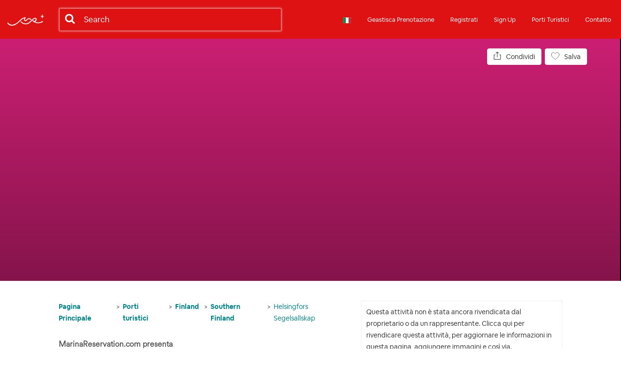

--- FILE ---
content_type: text/html; charset=UTF-8
request_url: https://www.marinareservation.com/it/marina-helsingfors-segelsallskap-1880
body_size: 13920
content:
<!doctype html>
<html>
<head>
    <!-- Google Tag Manager -->
    <script>(function(w,d,s,l,i){w[l]=w[l]||[];w[l].push({'gtm.start':
    new Date().getTime(),event:'gtm.js'});var f=d.getElementsByTagName(s)[0],
    j=d.createElement(s),dl=l!='dataLayer'?'&l='+l:'';j.async=true;j.src=
    'https://www.googletagmanager.com/gtm.js?id='+i+dl;f.parentNode.insertBefore(j,f);
    })(window,document,'script','dataLayer','GTM-W4FSDW');</script>
    <!-- End Google Tag Manager -->

    <meta charset="utf-8">
    <meta http-equiv="X-UA-Compatible" content="IE=edge">
    <meta name="viewport" content="width=device-width, initial-scale=1">
    <meta name="viewport" content="width=device-width, initial-scale=1, maximum-scale=1.0, user-scalable=no">
    <link rel="canonical" href="https://www.marinareservation.com/it/marina-helsingfors-segelsallskap-1880">
    <link rel="alternate" hreflang="en" href="https://www.marinareservation.com/marina-helsingfors-segelsallskap-1880">
<link rel="alternate" hreflang="en-US" href="https://www.marinareservation.com/marina-helsingfors-segelsallskap-1880">
<link rel="alternate" hreflang="en-GY" href="https://www.marinareservation.com/marina-helsingfors-segelsallskap-1880">
<link rel="alternate" hreflang="en-GB" href="https://www.marinareservation.com/marina-helsingfors-segelsallskap-1880">
<link rel="alternate" hreflang="en-NZ" href="https://www.marinareservation.com/marina-helsingfors-segelsallskap-1880">
<link rel="alternate" hreflang="en-IN" href="https://www.marinareservation.com/marina-helsingfors-segelsallskap-1880">
<link rel="alternate" hreflang="en-CA" href="https://www.marinareservation.com/marina-helsingfors-segelsallskap-1880">
<link rel="alternate" hreflang="en-AE" href="https://www.marinareservation.com/marina-helsingfors-segelsallskap-1880">
<link rel="alternate" hreflang="en-MT" href="https://www.marinareservation.com/marina-helsingfors-segelsallskap-1880">
<link rel="alternate" hreflang="es" href="https://www.marinareservation.com/es/marina-helsingfors-segelsallskap-1880">
<link rel="alternate" hreflang="es-AR" href="https://www.marinareservation.com/es/marina-helsingfors-segelsallskap-1880">
<link rel="alternate" hreflang="es-BO" href="https://www.marinareservation.com/es/marina-helsingfors-segelsallskap-1880">
<link rel="alternate" hreflang="es-BZ" href="https://www.marinareservation.com/es/marina-helsingfors-segelsallskap-1880">
<link rel="alternate" hreflang="es-CO" href="https://www.marinareservation.com/es/marina-helsingfors-segelsallskap-1880">
<link rel="alternate" hreflang="es-EC" href="https://www.marinareservation.com/es/marina-helsingfors-segelsallskap-1880">
<link rel="alternate" hreflang="es-GT" href="https://www.marinareservation.com/es/marina-helsingfors-segelsallskap-1880">
<link rel="alternate" hreflang="es-HN" href="https://www.marinareservation.com/es/marina-helsingfors-segelsallskap-1880">
<link rel="alternate" hreflang="es-MX" href="https://www.marinareservation.com/es/marina-helsingfors-segelsallskap-1880">
<link rel="alternate" hreflang="es-NI" href="https://www.marinareservation.com/es/marina-helsingfors-segelsallskap-1880">
<link rel="alternate" hreflang="es-PA" href="https://www.marinareservation.com/es/marina-helsingfors-segelsallskap-1880">
<link rel="alternate" hreflang="es-PE" href="https://www.marinareservation.com/es/marina-helsingfors-segelsallskap-1880">
<link rel="alternate" hreflang="es-PY" href="https://www.marinareservation.com/es/marina-helsingfors-segelsallskap-1880">
<link rel="alternate" hreflang="es-SV" href="https://www.marinareservation.com/es/marina-helsingfors-segelsallskap-1880">
<link rel="alternate" hreflang="es-ES" href="https://www.marinareservation.com/es/marina-helsingfors-segelsallskap-1880">
<link rel="alternate" hreflang="es-UY" href="https://www.marinareservation.com/es/marina-helsingfors-segelsallskap-1880">
<link rel="alternate" hreflang="es-VE" href="https://www.marinareservation.com/es/marina-helsingfors-segelsallskap-1880">
<link rel="alternate" hreflang="es-CR" href="https://www.marinareservation.com/es/marina-helsingfors-segelsallskap-1880">
<link rel="alternate" hreflang="es-CL" href="https://www.marinareservation.com/es/marina-helsingfors-segelsallskap-1880">
<link rel="alternate" hreflang="fr" href="https://www.marinareservation.com/fr/marina-helsingfors-segelsallskap-1880">
<link rel="alternate" hreflang="fr-BE" href="https://www.marinareservation.com/fr/marina-helsingfors-segelsallskap-1880">
<link rel="alternate" hreflang="fr-CA" href="https://www.marinareservation.com/fr/marina-helsingfors-segelsallskap-1880">
<link rel="alternate" hreflang="fr-CH" href="https://www.marinareservation.com/fr/marina-helsingfors-segelsallskap-1880">
<link rel="alternate" hreflang="it" href="https://www.marinareservation.com/it/marina-helsingfors-segelsallskap-1880">
<link rel="alternate" hreflang="it-CH" href="https://www.marinareservation.com/it/marina-helsingfors-segelsallskap-1880">
<link rel="alternate" hreflang="x-default" href="https://www.marinareservation.com/marina-helsingfors-segelsallskap-1880">
    <meta name="description" content="Affitta un Posto Barca a Helsingfors Segelsallskap. Prenota online nel porto di Helsingfors Segelsallskap e calcola la tariffa dell&#039;ormeggio per la tua barca." />
<script type="text/javascript" src="/assets/c0f2c6de/jquery.min.js"></script>
<script type="text/javascript">
/*<![CDATA[*/

          yii = {
              urls: {
                  ajaxBase: "\/it\/ajax",
                  base: ""
              }
          };
      
/*]]>*/
</script>
<title>Helsingfors Segelsallskap - Prenota il tuo posto barca</title>
        <link rel="preload" as="font" type="font/woff2" href="/fonts/Circular/Circular_Air-Bold.woff2" crossorigin>
    <link rel="preload" as="font" type="font/woff2" href="/fonts/Circular/Circular_Air-Bold.woff2?v=4.6.3" crossorigin>
    <link rel="preload" as="font" type="font/woff2" href="/fonts/Circular/Circular_Air-Book.woff2" crossorigin>
    <link rel="preload" as="font" type="font/woff2" href="/fonts/Circular/Circular_Air-Light.woff2" crossorigin>
    <link rel="preload" as="font" type="font/woff2" href="/fonts/Circular/Circular_Air-Light.woff2?v=4.6.3" crossorigin>
    <link rel="preload" as="font" type="font/woff2" href="/fonts/Circular/Circular_Air-Medium.woff2?v=4.6.3" crossorigin>
    <link rel="preload" as="font" type="font/woff" href="/fonts/marinacon.woff?g5037w" crossorigin>
    <link rel="preload" as="font" type="font/woff" href="/css/font-awesome/fonts/fontawesome-webfont.woff?v=4.2.0" crossorigin>
    <link media="none" onload="if(media!='all')media='all'" href="/themes/1203/marina/css/all.css?v=1689934193" rel="stylesheet" type="text/css">

    <!-- google webmaster tools -->
    <meta name="google-site-verification" content="a_Cy7cg8rxQtp-3w2yGq2362m4wYdUr17APHe91Aquc">
    <script id="mcjs">!function(c,h,i,m,p){m=c.createElement(h),p=c.getElementsByTagName(h)[0],m.async=1,m.src=i,p.parentNode.insertBefore(m,p)}(document,"script","https://chimpstatic.com/mcjs-connected/js/users/2f848c72ed84acfe934a9a566/4301a65ea186d811b6f334f46.js");</script>
</head>

<body>
<!-- Google Tag Manager (noscript) -->
<noscript><iframe src="https://www.googletagmanager.com/ns.html?id=GTM-W4FSDW"
height="0" width="0" style="display:none;visibility:hidden"></iframe></noscript>
<!-- End Google Tag Manager (noscript) -->
    
<script type="application/ld+json">{"@context":"https:\/\/schema.org","@graph":[{"@type":"Product","name":"Helsingfors Segelsallskap","image":"https:\/\/www.marinareservation.com\/it","description":"Helsingfors Segels\u00e4llskap \u00e8 un porto turistico finlandese che \u00e8 anche identificato come Helsinki Yacht Club ed \u00e8 uno dei porti turistici sportivi di Helsinki che attirano numerosi appassionati di nautica da tutto il mondo. Pu\u00f2 essere trovato da marinai e visitatori nella provincia della Finlandia meridionale e nella regione di Uusima. La navigazione nelle acque del Golfo di Finlandia \u00e8 sorprendente, specialmente durante l'estate, quando si svolgono molti eventi, cos\u00ec come i concorsi e il litorale diventa vivido ed energico. La citt\u00e0 di Helsinki riceve calorosamente i suoi ospiti durante tutto l'anno, con una lista infinita di straordinarie attrazioni storiche, culturali e artistiche. Alcuni dei principali punti di riferimento, che non dovrebbero perdere da chiunque sono l'Esplanade e il suo bellissimo parco, il Temppeliaukio Kirkko che \u00e8 un esempio sorprendente di design moderno con un tocco di storia, la Piazza del Senato, ecc Inoltre, Helsinki \u00e8 piena di negozi centri, ristoranti, club, caff\u00e8 e pub dove i viaggiatori possono provare la gioia dello shopping di lusso.<hr><button class=\"autotranslation j_show_original\"><span class=\"autotranslation-button-text\">Mostra la descrizione originale<\/span><span class=\"autotranslation-powered-by-google\"> con la tecnologia di<img src=\"\/images\/google-small-logo.png\"><\/span><\/button><div class=\"autotranslation-warning\">Questa descrizione \u00e8 stata tradotta automaticamente dall'originale in Inglese usando Google Translate e potrebbe non essere totalmente accurata.<\/div>","mainEntityOfPage":{"@type":"ItemPage","@id":"https:\/\/www.marinareservation.com\/it\/marina-helsingfors-segelsallskap-1880","breadcrumb":{"@type":"BreadcrumbList","itemListElement":[{"@type":"ListItem","position":1,"name":"MarinaReservation.com","item":"https:\/\/www.marinareservation.com\/it"},{"@type":"ListItem","position":2,"name":"Porti turistici","item":"https:\/\/www.marinareservation.com\/it\/marina\/list"},{"@type":"ListItem","position":3,"name":"Finland","item":"https:\/\/www.marinareservation.com\/it\/s\/Finland"},{"@type":"ListItem","position":4,"name":"Southern Finland","item":"https:\/\/www.marinareservation.com\/it\/s\/Southern+Finland"}]}}},{"@type":"FAQPage","mainEntity":[{"@type":"Question","name":"Quanto costa prenotare un posto barca a Helsingfors Segelsallskap?","acceptedAnswer":{"@type":"Answer","text":"I prezzi a Helsingfors Segelsallskap possono variare a seconda del soggiorno (ad es. date, caratteristiche della barca, ecc.). Per vedere i prezzi, inserisci le tue date"}},{"@type":"Question","name":"Quale canale VHF posso usare per contattare Helsingfors Segelsallskap?","acceptedAnswer":{"@type":"Answer","text":"Puoi contattare Helsingfors Segelsallskap su VHF 9."}},{"@type":"Question","name":"Quanti posti letto sono disponibili a {marina_name}?","acceptedAnswer":{"@type":"Answer","text":"Helsingfors Segelsallskap ha una capacit\u00e0 di ."}},{"@type":"Question","name":"Qual \u00e8 la lunghezza massima della barca possibile nel porto turistico?","acceptedAnswer":{"@type":"Answer","text":"La lunghezza massima consentita per gli ormeggi a Helsingfors Segelsallskap \u00e8 60 m."}},{"@type":"Question","name":"Qual \u00e8 il tiraggio massimo consentito?","acceptedAnswer":{"@type":"Answer","text":"Il pescaggio massimo di Helsingfors Segelsallskap \u00e8 5 m."}}]}]}</script>
<div id="page-preloader" style="position: fixed;top: 0;left: 0;width: 100vw;height: 100vh;z-index: 99999;
    background-image: url('/img/img8.gif');background-repeat: no-repeat;background-color: #FFF;background-position: 50% 50%;"></div>
<header id="header" class="header">
  <div class="container-fluid">
    <div class="row header-flex">
        <div class="col-lg-1 col-md-1 col-sm-2 col-xs-3">
            <div class="logo hidden-sm hidden-xs">
                <a href="https://www.marinareservation.com/it">
                    <img class="lazy" data-src="/new1/images/logo.png" class="img-responsive" alt="logo"/>
                </a>
            </div>
            <div class="logo hidden-lg hidden-md" data-toggle="modal" data-target="#MobileMenu">
                <img class="lazy" data-src="/new1/images/logo.png" class="img-responsive" alt="logo"/>
                <i class="fa fa-angle-down"></i>
            </div>
        </div>
        <div class="col-lg-5 col-md-5 col-sm-5 col-xs-9 col14">
            <div class="form-inline">
                <div class="form-group header-search">
                    <div class="search-wrapper clearfix">
                        <input id="search-box" type="text" form="header-search-form" class="form-control search"
                               name="SearchForm[Destination]" placeholder="Search"
                               value="" autocomplete="off">

                        <button type="button" class="btn btn-default search_btn"><i class="fa fa-search" aria-hidden="true"></i></button>
                        <button type="reset" id="search-clear" class="search-clear">
                            <svg viewBox="0 0 24 24" role="presentation" aria-hidden="true" focusable="false" style="height: 12px; fill: #fff; width: 12px; display: block;">
                                <path d="m23.25 24c-.19 0-.38-.07-.53-.22l-10.72-10.72-10.72 10.72c-.29.29-.77.29-1.06 0s-.29-.77 0-1.06l10.72-10.72-10.72-10.72c-.29-.29-.29-.77 0-1.06s.77-.29 1.06 0l10.72 10.72 10.72-10.72c.29-.29.77-.29 1.06 0s .29.77 0 1.06l-10.72 10.72 10.72 10.72c.29.29.29.77 0 1.06-.15.15-.34.22-.53.22" fill-rule="evenodd"></path>
                            </svg>
                        </button>
                    </div>
                    <div class="remove-btn">Cancel</div>
                </div>
                <form action="https://www.marinareservation.com/it/search/results" class="dateinput-box" id="header-search-form">
                    <!--<input type="hidden" name="theme" value="1203" />-->
                    <input type="hidden" id="SearchForm_DestinationId" name="SearchForm[DestinationId]" />
                    <input type="hidden" id="SearchForm_ColumnName" name="SearchForm[ColumnName]" />
                </form>
            </div>
        </div>

        <div class="col-lg-6 col-md-6 text-right">
            <ul class="list-inline navlist">
                <li>
                    <a href="#language" data-toggle="modal">
                        <img class="lazy" data-src="/img/it.png" alt="language">
                    </a>
                </li>
                                    <li>
                        <a href="#" id="manage" data-toggle="modal" data-target="#ManageReservation">Geastisca Prenotazione</a>
                    </li>
                    <li>
                        <a href="#" id="sign_in" data-toggle="modal" data-target="#loginModal">Registrati</a>
                    </li>
                    <li>
                        <a href="#" id="sign_up" data-toggle="modal" data-target="#signInModal">Sign Up</a>
                    </li>
                                <li>
                    <a href="https://www.marinareservation.com/it/marina/list">Porti turistici</a>
                </li>
                                <li>
                    <a href="https://www.marinareservation.com/it/site/contact">Contatto</a>                </li>
               <!--<li>
                    <a href="https://boatrental.io" target="_blank"></a>
                </li>-->
                            </ul>
        </div>
    </div>
  </div>
</header>
<!-- /header-->

                

<!-- sticky modal  -->
<div class="modal fade" id="Book-Now" tabindex="-1" role="dialog" aria-labelledby="exampleModalLabel" aria-hidden="true">
    <div class="modal-dialog" role="document">
        <div class="modal-content">
            <div class="modal-header">
                <button type="button" class="close" data-dismiss="modal" aria-label="Close">
                    <span aria-hidden="true">&times;</span>
                </button>
            </div>
            <div class="modal-body">
                <div class="right_fixed">
                    <div class="price">
                        <h3>
                            <span class="cart-price-span">Aggiungi date per prezzi</span>
                            <div id="price-preloader-modal" class="price-preloader"></div>
                        </h3>
                                            </div>
                    <form id="mobile-booking-form" method="post" onsubmit="return false;">
                        <div class="form">
                            <div class="calendar-clear-dates-wrapper">
                                <label>Date</label>
                                <button class="calendar-clear-dates-button"
                                   style="display: none;"                                  >Annulla date</button>
                            </div>
                            <div class="react-dates-calendar" data-checkin="" data-checkout=""
                                 data-startname="calendar2start" data-endname="calendar2end"
                                 data-ondateschange="calendarDatesChanged" data-onfocuschange="calendarFocusChanged"></div>
                                                        <div class="form-group">
                                <label for="mobile-boat-length-input">Lunghezza (m)</label>
                                <input type="number" id="mobile-boat-length-input" class="boat-size-input" min="1" step="any"
                                       name="Pricing[BoatLength]" placeholder="Boat Length (m)" />
                            </div>
                            <div class="form-group">
                                <label for="mobile-boat-beam-input">Larghezza (m)</label>
                                <input type="number" id="mobile-boat-beam-input" class="boat-size-input" min="1" step="any"
                                       name="Pricing[BoatBeam]" placeholder="Boat Beam (m)" />
                            </div>
                            
                            <input type="hidden" name="Pricing[MarinaId]" value="1880" />
                            <input type="hidden" name="Pricing[calculatedAmount]" value="" />
                            <input type="hidden" name="Pricing[totalAmount]" value="" />
                            <input type="hidden" name="Pricing[noOfPlaces]" value="1" />
                                                                                </div>
                        
                        <div class="EstimatePrices" style="display: none">
                            <div class="j_prices-estimate details" style="display: none">
                                <ul class="clearfix price-detail">
                                    <div class="li_wrapper">
                                        <li>I prezzi e le tariffe
                                            <span><i class="fa fa-question-circle" aria-hidden="true" data-toggle="tooltip" data-placement="top" title="Questo prezzo è solo un preventivo. Otterrai il prezzo finale una volta che la marina confermerà la tua richiesta."></i></span>
                                        </li>
                                        <li>
                                            <div class="Berth_li"></div>
                                            <div class="price-preloader" style="overflow-y: hidden; position: relative; height: 22px; display: none; ">
                                                <img style="transform: translateY(-50%); top:50%; position:absolute;" src="/img/dot-gif-9.gif">
                                            </div>
                                        </li>
                                    </div>
                                </ul>
                                <ul class="clearfix price-detail">
                                    <div class="li_wrapper">
                                        <li>Costi del servizio
                                            <span><i class="fa fa-question-circle" aria-hidden="true" data-toggle="tooltip" data-placement="top" title="Questa tassa di servizio aiuta a coprire i costi di gestione del nostro sito e dei servizi."></i></span>
                                        </li>
                                        <li>
                                            <div class="ServiceFee_li"></div>
                                            <div class="price-preloader" style="overflow-y: hidden; position: relative; height: 22px; display: none; ">
                                                <img style="transform: translateY(-50%); top:50%; position:absolute;" src="/img/dot-gif-9.gif">
                                            </div>
                                        </li>
                                    </div>
                                </ul>
                            </div>
                            <ul class="clearfix price-detail">
                                <div class="li_wrapper price-total">
                                    <li>Totale
                                        <span><i class="fa fa-question-circle" aria-hidden="true" data-toggle="tooltip" data-placement="top" title="Questo rappresenta l'intero prezzo della prenotazione"></i></span>
                                    </li>
                                    <li>
                                        <div class="Total_li"></div>
                                        <div class="price-preloader" style="overflow-y: hidden; position: relative; height: 22px; display: none; ">
                                            <img style="transform: translateY(-50%); top:50%; position:absolute;" src="/img/dot-gif-9.gif">
                                        </div>
                                    </li>
                                </div>
                                            <div>
                                                <a class="morelink2 j_prices-toggle" data-less="Nascondi i dettagli del prezzo" data-more="Mostra i dettagli del prezzo" href="javascript:void(0);">Mostra i dettagli del prezzo</a>
                                            </div>
                            </ul>
                        </div>

                        <button class="btn book_btn noanimsition v3booking-request-button">Invia una richiesta</button>

                        <div class="change">Non riceverai alcun addebito in questa fase</div>

                                            </form>
                </div>
            </div>
        </div>
    </div>
</div>

<!-- windy map -->
<div class="modal fade" id="map" tabindex="-1" role="dialog" aria-labelledby="exampleModalLabel" aria-hidden="true">
    <div class="modal-dialog" role="document">
        <div class="modal-content">
            <div class="modal-body">
                <div class="modal-header">
                    <button type="button" class="close" data-dismiss="modal" aria-label="Close">
                        <span aria-hidden="true">×</span>
                    </button>
                </div>
                <div id="windy_container" style="height: 350px">
                    <div style="width: 100%; height: 100%;"  id="windy"></div>
                </div>
            </div>
        </div>
    </div>
</div>



<style>
    .bg-aqua-gradient {
        width: 100%;
        height: 100%;
        background: rgba(127,219,255,1);
        background: -webkit-linear-gradient(top, rgba(127,219,255,1) 0%, rgba(82,140,163,1) 100%);
        background: linear-gradient(to bottom, rgba(127,219,255,1) 0%, rgba(82,140,163,1) 100%);
    }

    .bg-blue-gradient {
        width: 100%;
        height: 100%;
        background: rgba(0,116,217,1);
        background: -webkit-linear-gradient(top, rgba(0,116,217,1) 0%, rgba(0,65,122,1) 100%);
        background: linear-gradient(to bottom, rgba(0,116,217,1) 0%, rgba(0,65,122,1) 100%);
    }

    .bg-navy-gradient {
        width: 100%;
        height: 100%;
        background: rgba(0,32,63,1);
        background: -webkit-linear-gradient(top, rgba(0,32,63,1) 0%, rgba(0,10,20,1) 100%);
        background: linear-gradient(to bottom, rgba(0,32,63,1) 0%, rgba(0,10,20,1) 100%);
    }

    .bg-teal-gradient {
        width: 100%;
        height: 100%;
        background: rgba(57,204,204,1);
        background: -webkit-linear-gradient(top, rgba(57,204,204,1) 0%, rgba(34,122,122,1) 100%);
        background: linear-gradient(to bottom, rgba(57,204,204,1) 0%, rgba(34,122,122,1) 100%);
    }

    .bg-green-gradient {
        width: 100%;
        height: 100%;
        background: rgba(46,204,64,1);
        background: -webkit-linear-gradient(top, rgba(46,204,64,1) 0%, rgba(28,122,39,1) 100%);
        background: linear-gradient(to bottom, rgba(46,204,64,1) 0%, rgba(28,122,39,1) 100%);
    }

    .bg-lime-gradient {
        width: 100%;
        height: 100%;
        background: rgba(1,255,111,1);
        background: -webkit-linear-gradient(top, rgba(1,255,111,1) 0%, rgba(2,163,72,1) 100%);
        background: linear-gradient(to bottom, rgba(1,255,111,1) 0%, rgba(2,163,72,1) 100%);
    }

    .bg-yellow-gradient {
        width: 100%;
        height: 100%;
        background: rgba(255,221,0,1);
        background: -webkit-linear-gradient(top, rgba(255,221,0,1) 0%, rgba(184,147,0,1) 100%);
        background: linear-gradient(to bottom, rgba(255,221,0,1) 0%, rgba(184,147,0,1) 100%);
    }

    .bg-orange-gradient {
        width: 100%;
        height: 100%;
        background: rgba(255,133,27,1);
        background: -webkit-linear-gradient(top, rgba(255,133,27,1) 0%, rgba(255,80,27,1) 100%);
        background: linear-gradient(to bottom, rgba(255,133,27,1) 0%, rgba(255,80,27,1) 100%);
    }

    .bg-red-gradient {
        width: 100%;
        height: 100%;
        background: rgba(246,46,36,1);
        background: -webkit-linear-gradient(top, rgba(246,46,36,1) 0%, rgba(255,54,121,1) 100%);
        background: linear-gradient(to bottom, rgba(246,46,36,1) 0%, rgba(255,54,121,1) 100%);
    }

    .bg-fuchsia-gradient {
        width: 100%;
        height: 100%;
        background: rgba(240,18,188,1);
        background: -webkit-linear-gradient(top, rgba(240,18,188,1) 0%, rgba(163,11,128,1) 100%);
        background: linear-gradient(to bottom, rgba(240,18,188,1) 0%, rgba(163,11,128,1) 100%);
    }

    .bg-purple-gradient {
        width: 100%;
        height: 100%;
        background: rgba(176,13,201,1);
        background: -webkit-linear-gradient(top, rgba(176,13,201,1) 0%, rgba(107,7,122,1) 100%);
        background: linear-gradient(to bottom, rgba(176,13,201,1) 0%, rgba(107,7,122,1) 100%);
    }


    .bg-maroon-gradient {
        width: 100%;
        height: 100%;
        background: rgba(204,31,115,1);
        background: -webkit-linear-gradient(top, rgba(204,31,115,1) 0%, rgba(133,20,75,1) 100%);
        background: linear-gradient(to bottom, rgba(204,31,115,1) 0%, rgba(133,20,75,1) 100%);
    }
</style>
<section class="characterful">
    <div class="container-fluid">
        <div class="row innerbaner-desktop" data-toggle="modal" data-target="#slider-lightbox">
                                <div class="col-lg-12 col-md-12 col-sm-12 pt">
                        <div class="innerbaner-right  " data-slide="0">
<!--                            <picture class="img-responsive">-->
                            <!--                                <source data-srcset="--><!--" type="image/webp">-->
                                                            <div class="bg-maroon-gradient">

                                </div>
                            <!--                            </picture>-->
                        </div>
                    </div>
                        </div>

        <div class="row innerbaner-mobile">
            <div class="innerbaner-mobile-slider">
                                    <div class="innerbaner-mobile-slide j-innerbaner-slide" data-slide="0">
<!--                        <picture class="img-responsive innerbaner-mobile-slide__img">-->
<!--                            <source data-srcset="--><!--" type="image/webp">-->
                                                    <div class="bg-maroon-gradient">

                            </div>
                        <!--                        </picture>-->
                    </div>
                            </div>
        </div>
                <div class="buttons_on_slider">
            <!-- Button trigger modal -->
            <button type="button" class="btn download_btn" data-toggle="modal" data-target="#modalShare">
                <svg class="hidden-xs" viewBox="0 0 24 24" role="img" aria-label="Share" focusable="false" style="height:16px;width:16px;display:block;fill:currentColor"><path d="m22.19 8.5h-3.14a.81.81 0 0 0 -.81.8c0 .44.36.8.81.8h2.33v12.31h-18.76v-12.31h3.11c.45 0 .81-.36.81-.8a.81.81 0 0 0 -.81-.8h-3.92a.81.81 0 0 0 -.81.8v13.91c0 .44.36.8.81.8h20.38c.45 0 .81-.36.81-.8v-13.91a.81.81 0 0 0 -.81-.8zm-14.11-3.82c.19 0 .36-.06.51-.18l2.01-1.58.6-.47v13.79c0 .44.36.8.81.8s.81-.36.81-.8v-13.79l.59.47 2.01 1.58a.8.8 0 0 0 .5.18.81.81 0 0 0 .63-.3.79.79 0 0 0 -.13-1.12l-3.92-3.09a.42.42 0 0 0 -.07-.04l-.07-.03-.01-.01-.05-.03a.76.76 0 0 0 -.3-.06.81.81 0 0 0 -.3.06l-.01.01-.06.04-.07.03a.42.42 0 0 0 -.07.04l-3.92 3.09a.79.79 0 0 0 -.13 1.12c.16.19.39.3.63.3z" fill-rule="evenodd"></path></svg>
                <svg class="visible-xs" viewBox="0 0 24 24" role="img" aria-label="Share" focusable="false" style="height: 20px; width: 20px; display: block; fill: rgb(255, 255, 255);"><path d="m22.19 8.5h-3.14a.81.81 0 0 0 -.81.8c0 .44.36.8.81.8h2.33v12.31h-18.76v-12.31h3.11c.45 0 .81-.36.81-.8a.81.81 0 0 0 -.81-.8h-3.92a.81.81 0 0 0 -.81.8v13.91c0 .44.36.8.81.8h20.38c.45 0 .81-.36.81-.8v-13.91a.81.81 0 0 0 -.81-.8zm-14.11-3.82c.19 0 .36-.06.51-.18l2.01-1.58.6-.47v13.79c0 .44.36.8.81.8s.81-.36.81-.8v-13.79l.59.47 2.01 1.58a.8.8 0 0 0 .5.18.81.81 0 0 0 .63-.3.79.79 0 0 0 -.13-1.12l-3.92-3.09a.42.42 0 0 0 -.07-.04l-.07-.03-.01-.01-.05-.03a.76.76 0 0 0 -.3-.06.81.81 0 0 0 -.3.06l-.01.01-.06.04-.07.03a.42.42 0 0 0 -.07.04l-3.92 3.09a.79.79 0 0 0 -.13 1.12c.16.19.39.3.63.3z" fill-rule="evenodd"></path></svg>
                Condividi            </button>
            <button type="button" class="btn heart_btn open-after-login" data-toggle="modal"
                    data-target="#loginModal"
                    data-modalid="SaveModal">
                <svg class="hidden-xs" style="height:17px;width:17px;display:block;overflow:visible" viewBox="0 0 32 32" fill="#484848" fill-opacity="0" stroke="#484848" stroke-width="1.5" focusable="false" aria-label="Save" role="img" stroke-linecap="round" stroke-linejoin="round"><path d="m23.99 2.75c-.3 0-.6.02-.9.05-1.14.13-2.29.51-3.41 1.14-1.23.68-2.41 1.62-3.69 2.94-1.28-1.32-2.46-2.25-3.69-2.94-1.12-.62-2.27-1-3.41-1.14a7.96 7.96 0 0 0 -.9-.05c-1.88 0-7.26 1.54-7.26 8.38 0 7.86 12.24 16.33 14.69 17.95a1 1 0 0 0 1.11 0c2.45-1.62 14.69-10.09 14.69-17.95 0-6.84-5.37-8.38-7.26-8.38"></path></svg>
                <svg class="visible-xs" style="height:20px;width:20px;display:block;overflow:visible" viewBox="0 0 32 32" fill="#ffffff" fill-opacity="0" stroke="#ffffff" stroke-width="1.5" focusable="false" aria-label="Save this listing." role="img" stroke-linecap="round" stroke-linejoin="round"><path d="m23.99 2.75c-.3 0-.6.02-.9.05-1.14.13-2.29.51-3.41 1.14-1.23.68-2.41 1.62-3.69 2.94-1.28-1.32-2.46-2.25-3.69-2.94-1.12-.62-2.27-1-3.41-1.14a7.96 7.96 0 0 0 -.9-.05c-1.88 0-7.26 1.54-7.26 8.38 0 7.86 12.24 16.33 14.69 17.95a1 1 0 0 0 1.11 0c2.45-1.62 14.69-10.09 14.69-17.95 0-6.84-5.37-8.38-7.26-8.38"></path></svg>
                Salva            </button>
        </div>
            </div>
</section>
<nav class="navbar navbar-inverse ybi-sticky" data-spy="affix" data-offset-top="360">
    <div class="container">
        <div class="content-secmain">
            <div class="navbar-header">
                <button type="button" class="navbar-toggle" data-toggle="collapse" data-target="#myNavbar">
                    <span class="icon-bar"></span>
                    <span class="icon-bar"></span>
                    <span class="icon-bar"></span>
                </button>
            </div>
            <div>
                <div class="collapse navbar-collapse" id="myNavbar">
                    <ul class="nav navbar-nav">
                        <li class="active"><a href="#overview">Overview</a></li>
                        <li><a href="#reviews">Recensioni</a></li>
                        <li><a href="#location">Ubicazione</a></li>
                        <li><a href="#policies">Termini</a></li>
                    </ul>

                    <ul class="nav navbar-nav pull-right">
                        <li>
                            <button type="button" class="btn download_btn" data-toggle="modal" data-target="#modalShare">
                                <svg viewBox="0 0 24 24" role="img" aria-label="Share" focusable="false" style="height:16px;width:16px;display:block;fill:currentColor"><path d="m22.19 8.5h-3.14a.81.81 0 0 0 -.81.8c0 .44.36.8.81.8h2.33v12.31h-18.76v-12.31h3.11c.45 0 .81-.36.81-.8a.81.81 0 0 0 -.81-.8h-3.92a.81.81 0 0 0 -.81.8v13.91c0 .44.36.8.81.8h20.38c.45 0 .81-.36.81-.8v-13.91a.81.81 0 0 0 -.81-.8zm-14.11-3.82c.19 0 .36-.06.51-.18l2.01-1.58.6-.47v13.79c0 .44.36.8.81.8s.81-.36.81-.8v-13.79l.59.47 2.01 1.58a.8.8 0 0 0 .5.18.81.81 0 0 0 .63-.3.79.79 0 0 0 -.13-1.12l-3.92-3.09a.42.42 0 0 0 -.07-.04l-.07-.03-.01-.01-.05-.03a.76.76 0 0 0 -.3-.06.81.81 0 0 0 -.3.06l-.01.01-.06.04-.07.03a.42.42 0 0 0 -.07.04l-3.92 3.09a.79.79 0 0 0 -.13 1.12c.16.19.39.3.63.3z" fill-rule="evenodd"></path></svg>
                                </button>
                        </li>
                        <li>
                            <button type="button" class="btn heart_btn" data-toggle="modal" data-target="#SaveModal">
                                <svg style="height:17px;width:17px;display:block;overflow:visible" viewBox="0 0 32 32" fill="#484848" fill-opacity="0" stroke="#484848" stroke-width="1.5" focusable="false" aria-label="Save" role="img" stroke-linecap="round" stroke-linejoin="round"><path d="m23.99 2.75c-.3 0-.6.02-.9.05-1.14.13-2.29.51-3.41 1.14-1.23.68-2.41 1.62-3.69 2.94-1.28-1.32-2.46-2.25-3.69-2.94-1.12-.62-2.27-1-3.41-1.14a7.96 7.96 0 0 0 -.9-.05c-1.88 0-7.26 1.54-7.26 8.38 0 7.86 12.24 16.33 14.69 17.95a1 1 0 0 0 1.11 0c2.45-1.62 14.69-10.09 14.69-17.95 0-6.84-5.37-8.38-7.26-8.38"></path></svg>
                                </button>
                        </li>
                    </ul>
                </div>
            </div>
        </div>
    </div>
</nav>
<section class="new-section">
    <div class="container">
        <div class="content-secmain">
            <div class="row">
                <div class="col-lg-7 col-md-7">
                    <ul class="mp-breadcrumbs">
                        <li class="mp-breadcrumbs__item"><a href="https://www.marinareservation.com/it" class="mp-breadcrumbs__link">Pagina Principale</a></li>
                        <li class="mp-breadcrumbs__item"><a href="https://www.marinareservation.com/it/marina/list" class="mp-breadcrumbs__link">Porti turistici</a></li>
                        <li class="mp-breadcrumbs__item"><a href="https://www.marinareservation.com/it/s/Finland" class="mp-breadcrumbs__link">Finland</a></li>
                        <li class="mp-breadcrumbs__item"><a href="https://www.marinareservation.com/it/s/Southern+Finland" class="mp-breadcrumbs__link">Southern Finland</a></li>

                        
                        <li class="mp-breadcrumbs__item"><span class="mp-breadcrumbs__link mp-breadcrumbs__link_active">Helsingfors Segelsallskap</span></li>
                    </ul>
                    <div class="la page-section" id="overview">
                        <div class="la-heading">
                        <div>
                            <span class="marina-berth-reservation-in">MarinaReservation.com presenta</span>
                            <h1>Helsingfors Segelsallskap</h1>
                            <a class="region-link" href="https://www.marinareservation.com/it/region-southern-finland-71">Southern Finland, Finland</a>
                        </div>
                                                </div>

                                                    <div class="entire-box">
                                <div><span> <i class="fa fa-anchor" aria-hidden="true"></i> Posti barca</span></div>
                                <ul class="list-inline">
                                    <li> posti</li>
                                                                            <li>Lunghezza massima 60 m</li>
                                                                                                                <li>Pescaggio massimo 5 m</li>
                                                                    </ul>
                                <div><span><i class="fa fa-phone" aria-hidden="true"></i>Canal VHF</span></div>
                                <p>
                                    È possibile raggiungere Helsingfors Segelsallskap chiamando VHF9.                                </p>

                                                            </div>
                                            </div>

                    <div class="read-more-about j-block-width-toggle">

                        <div class="j_lang_translated">
                                                        <div class="j-toggle-content read-about-excerpt">
                                <p>Helsingfors Segelsällskap è un porto turistico finlandese che è anche identificato come Helsinki Yacht Club ed è uno dei porti turistici sportivi di Helsinki che attirano numerosi appassionati di nautica da tutto il mondo. Può essere trovato da marinai e visitatori nella provincia della Finland</p>
                            </div>

                            <div class="j-toggle-content read-about-full" style="display:none;">
                                Helsingfors Segelsällskap è un porto turistico finlandese che è anche identificato come Helsinki Yacht Club ed è uno dei porti turistici sportivi di Helsinki che attirano numerosi appassionati di nautica da tutto il mondo. Può essere trovato da marinai e visitatori nella provincia della Finlandia meridionale e nella regione di Uusima. La navigazione nelle acque del Golfo di Finlandia è sorprendente, specialmente durante l'estate, quando si svolgono molti eventi, così come i concorsi e il litorale diventa vivido ed energico. La città di Helsinki riceve calorosamente i suoi ospiti durante tutto l'anno, con una lista infinita di straordinarie attrazioni storiche, culturali e artistiche. Alcuni dei principali punti di riferimento, che non dovrebbero perdere da chiunque sono l'Esplanade e il suo bellissimo parco, il Temppeliaukio Kirkko che è un esempio sorprendente di design moderno con un tocco di storia, la Piazza del Senato, ecc Inoltre, Helsinki è piena di negozi centri, ristoranti, club, caffè e pub dove i viaggiatori possono provare la gioia dello shopping di lusso.<hr><button class="autotranslation j_show_original"><span class="autotranslation-button-text">Mostra la descrizione originale</span><span class="autotranslation-powered-by-google"> con la tecnologia di<img src="/images/google-small-logo.png"></span></button><div class="autotranslation-warning">Questa descrizione è stata tradotta automaticamente dall'originale in Inglese usando Google Translate e potrebbe non essere totalmente accurata.</div>                            </div>
                        </div>

                                                    <div class="j_lang_source" style="display: none;">
                                                                <div class="j-toggle-content read-about-excerpt">
                                    Helsingfors Segelsallskap is a Finnish marina that is also identified as Helsinki Yacht Club and it is one of Helsinki’s sporting marinas that attract numerous nautical enthusiasts from the entire world. It can be found by sailors and visitors in the province of Southern Finland and the region of                                 </div>

                                <div class="j-toggle-content read-about-full" style="display:none;">
                                    Helsingfors Segelsallskap is a Finnish marina that is also identified as Helsinki Yacht Club and it is one of Helsinki’s sporting marinas that attract numerous nautical enthusiasts from the entire world. It can be found by sailors and visitors in the province of Southern Finland and the region of Uusima. Sailing in the waters of the Gulf of Finland is amazing, especially during the summer when plenty of events take place, as well as contests and the littoral becomes vivid and energetic. The city of Helsinki warmly receives its guests throughout the year, having an endless list of stunning historical, cultural and artistic attractions. Some of the main landmarks that should not be missed by anyone are the Esplanade and its lovely park, the Temppeliaukio Kirkko which is an amazing example of modern design with a touch of history, the Senate Square, etc. Also, Helsinki is filled with shopping centres, restaurants, clubs, cafes and pubs where travellers can feel the joy of luxury shopping.                                </div>

                                <!--                TRANSLATE BUTTON                   -->
                                <hr>
                                <button class="autotranslation j_translate">
                                    <span class="autotranslation-button-text">
                                        Traduci questa descrizione in Italiano</span>
                                </button>
                                <!--                TRANSLATE BUTTON                   -->
                            </div>
                        



                        <button class="btn-toggle-content ">
                            Leggi altre informazioni sullo porto                        </button>
                    </div>

                    <div class="contact-marina">
                         <a href="#" class="open-after-login" data-toggle="modal"
                            data-target="#loginModal"
                            data-modalid="ContactMarina">Contatta il Porto turistico</a>
                    </div>

                    <div class="all-facilities">
                        <h2>Servizi di Helsingfors Segelsallskap</h2>
                        <ul class="facilities-list">
                                                                                                <li class="facilities-item">
                                        <i class=marinacon-drinking-water></i> Water                                    </li>
                                                                                                                                <li class="facilities-item">
                                        <i class=marinacon-electricity></i> Electricity                                    </li>
                                                                                                                                <li class="facilities-item">
                                        <i class=marinacon-dressing-rooms></i> Dressing rooms                                    </li>
                                                                                                                                <li class="facilities-item">
                                        <i class=marinacon-laundry	></i> Laundry	                                    </li>
                                                                                                                                                </ul>
                        <a href="#" data-toggle="modal" data-target="#facilities">Mostra tutti e 5 i servizi</a>
                    </div>

                    
                    

                    
<div id="reviews" class="stars page-section">
    <div class="row">
                    <div class="col-md-12 no-review-yet">
                <h2>Nessuna recensione </h2>
                <p>Questa porto turistico non ha ancora recensioni. Sii il primo a scrivere una recensione su Helsingfors Segelsallskap</p>
                <a data-toggle="modal" data-target="#loginModal" data-url="https://www.marinareservation.com/it/marina/comment/1880" href="#">Scrivere una recensione</a>                <div class="">
                    <p>Dai titoli utili ai dettagli descrittivi, si potrebbe scrivere il tipo di recensioni che i viaggiatori amano. Si prega di condividere i suoi commenti sulla sua esperienza in Helsingfors Segelsallskap per aiutarli a migliorare e per dire ai futuri skipper / proprietari di barche ciò che si devono aspettare.</p>
                </div>
            </div>
            </div>
</div>


                    
                    <div class="Cancellations the-marina clearfix">
                        <h4>Previsioni Meteo per Helsingfors Segelsallskap</h4>
                        <p>Vi consigliamo fortemente di controllare il meteo in Helsingfors Segelsallskap prima del vostro viaggio.                        </p>
                        <a href="" data-toggle="modal" data-target="#map">Il tempo</a>
                    </div>
                    <div id="location" class="Cancellations map page-section">
                                                <h3>La regione</h3>
                        <p>Helsingfors Segelsallskap is located in                             <a href="/it/region-southern-finland-71" target="_blank">
                                  Southern Finland                            </a>
                        </p>
<!--                        <div class="textContainer_Truncate2 j-block-width-toggle">-->
<!--                            <div class="--><!--">-->
<!--                                --><!--                            </div>-->

<!--                            --><!--                                <div class="j_lang_source" style="display: none;">-->
<!--                                    --><!---->
<!--                                                TRANSLATE BUTTON                   -->
<!--                                    <hr>-->
<!--                                    <button class="autotranslation j_translate">-->
<!--                                        <span class="autotranslation-button-text">-->
<!--                                            --><!--</span>-->
<!--                                    </button>-->
<!--                                                   TRANSLATE BUTTON                   -->
<!--                                </div>-->
<!--                            --><!--                        </div>-->
                                                <div class="google-map">
                            <div class="gmap">
                                <div id="map-canvas"></div>
                            </div>
                            <div class="map-ext">Questa mappa mostra la posizione specifica di Helsingfors Segelsallskap.</div>
                        </div>
                    </div>

                    <div id="policies" class="Cancellations Policies page-section">
                        <h3>Termini</h3>
                                            </div>

                    <div class="Cancellations strict">
                        <span>Cancellazioni</span>
                        <div class="textContainer_Truncate4">
                          <p>La politica restrittiva non consente nessun rimborso</p>
                        </div>
                    </div>


                </div>

                <div id="sidebar">
                    <script>
                        window.requirementPeriods = [];
                        window.userBoats = [];
                        window.CALENDAR_DURING_PERIOD_SPECIFIC_DATE = 1;
                    </script>
                   
    <div class="inner-wrapper-sticky">
        <div class="right_fixed">
                        Questa attività non è stata ancora rivendicata dal proprietario o da un rappresentante. Clicca qui per rivendicare questa attività, per aggiornare le informazioni in questa pagina, aggiungere immagini e così via.                <a class="btn book_btn" href="/site/contact" data-mode="drawer_right"
                   data-submit-close-delay="3" target="_blank">Non Rivendicato</a>
                <script>(function() { var qs,js,q,s,d=document, gi=d.getElementById, ce=d.createElement, gt=d.getElementsByTagName, id="typef_orm_share", b="https://embed.typeform.com/"; if(!gi.call(d,id)){ js=ce.call(d,"script"); js.id=id; js.src=b+"embed.js"; q=gt.call(d,"script")[0]; q.parentNode.insertBefore(js,q) } })() </script>
                    </div>

    </div>
    <link rel="stylesheet" href="\themes\1203\react-dates-datepicker\style-pop-up.css">
    <script type="text/javascript">
        // $('.boat-size-input').keyup(function(){
        //     var Value = $('.boat-size-input').val();



        // console.log(test);
        //     // $('#errmsg').empty();
        //     // $('#errmsg').text(Value);
        // });

        // let boatLength = $('#boat-length-input').on('input', function () {
        //     var msg = $(this).val();
        //     console.log(msg);
        //     // $("#errmsg").text(msg);
        // });

        $(window).on('load', function () {
                        let startDateInput = "";
            let boatLength = $('#boat-length-input').val() ? $('#boat-length-input').val() : 0;
            if (startDateInput !== '') {
                startDateInput = startDateInput.split('-');
                let date = new Date();
                date.setYear(startDateInput[0]);
                date.setMonth(startDateInput[1] -1); //month starts from 0
                date.setDate(startDateInput[2]);

                calendarCheckLength(date, boatLength);
            }
            
        });
        var bodymovin_added = false;
        function bodymovinLoad() {
            var animation = bodymovin.loadAnimation({
                container: document.getElementById('price-preloader'),
                path: '/themes/1203/marina/preloader.json',
                renderer: 'svg',
                loop: true,
                autoplay: true
            });
            var animation_modal = bodymovin.loadAnimation({
                container: document.getElementById('price-preloader-modal'),
                path: '/themes/1203/marina/preloader.json',
                renderer: 'svg',
                loop: true,
                autoplay: true
            });
            var animation_bottom = bodymovin.loadAnimation({
                container: document.getElementById('price-preloader-bottom'),
                path: '/themes/1203/marina/preloader.json',
                renderer: 'svg',
                loop: true,
                autoplay: true
            });
        }
                var react_calendar_texts = {
            select_checkin: 'Seleziona il check-in',
            select_checkout: 'e selezionare il check-out'
        };
    </script>

                </div>
            </div>
        </div>
    </div>

</section>


<section class="new-section">
    <div class="container">
        <div class="content-secmain">
            <div class="listings">
                <div class="row">
                    <div class="col-lg-12">
                        <h3>I Porti Turistici Consigliati</h3>
                    </div>
                </div>
                <div class="row">
                    <div class="col-lg-12 col-md-12">
                        <div class="owl-theme my-carasoul" id="tesimonial-carousel" style="display: flex; gap: 2em; overflow: auto;">
                                                                                                                            <div class="item">
                                    <figure>
                                        <a href="https://www.marinareservation.com/it/marina-hmv-marina-helsinki-1875">
<!--                                            <picture class="img-responsive">-->
<!--                                                <source data-srcset="--><!--" type="image/webp">-->
                                                                                            <img src="/timthumb.php?src=/upload/marina/1875/HMV_Marina_Helsinki__1.jpg&w=340&h=225" class="lazy" data-srcset="/timthumb.php?src=/upload/marina/1875/HMV_Marina_Helsinki__1.jpg&w=340&h=225" alt="HMV Marina Helsinki">
                                            
<!--                                            </picture>-->
                                        </a>
                                    </figure>
                                    <div class="home_bottom">
                                        <a href="https://www.marinareservation.com/it/region-southern-finland-71">
                                            <div class="apartment-subhead">
                                                <div class="apartment-subhead-left">Southern Finland, Finland                                                                                                    </div>
                                                                                                <div class="apartment-subhead-right">1,83 nm away</div>
                                            </div>
                                        </a>
                                         <a href="https://www.marinareservation.com/it/marina-hmv-marina-helsinki-1875">
                                            <h5>HMV Marina Helsinki</h5>
                                        </a>
                                                                            </div>
                                </div>
                                                                                                                            <div class="item">
                                    <figure>
                                        <a href="https://www.marinareservation.com/it/marina-knv-r-y-1878">
<!--                                            <picture class="img-responsive">-->
<!--                                                <source data-srcset="--><!--" type="image/webp">-->
                                                                                            <div class="bg-purple-gradient" style="width: 340px; height: 225px;"></div>
                                            
<!--                                            </picture>-->
                                        </a>
                                    </figure>
                                    <div class="home_bottom">
                                        <a href="https://www.marinareservation.com/it/region-southern-finland-71">
                                            <div class="apartment-subhead">
                                                <div class="apartment-subhead-left">Southern Finland, Finland                                                                                                    </div>
                                                                                                <div class="apartment-subhead-right">0,53 nm away</div>
                                            </div>
                                        </a>
                                         <a href="https://www.marinareservation.com/it/marina-knv-r-y-1878">
                                            <h5>KNV R.Y</h5>
                                        </a>
                                                                            </div>
                                </div>
                                                                                                                            <div class="item">
                                    <figure>
                                        <a href="https://www.marinareservation.com/it/marina-lappeenrannan-moottoriveneseura-r-y-1936">
<!--                                            <picture class="img-responsive">-->
<!--                                                <source data-srcset="--><!--" type="image/webp">-->
                                                                                            <div class="bg-yellow-gradient" style="width: 340px; height: 225px;"></div>
                                            
<!--                                            </picture>-->
                                        </a>
                                    </figure>
                                    <div class="home_bottom">
                                        <a href="https://www.marinareservation.com/it/region-southern-finland-71">
                                            <div class="apartment-subhead">
                                                <div class="apartment-subhead-left">Southern Finland, Finland                                                                                                    </div>
                                                                                                <div class="apartment-subhead-right">109,49 nm away</div>
                                            </div>
                                        </a>
                                         <a href="https://www.marinareservation.com/it/marina-lappeenrannan-moottoriveneseura-r-y-1936">
                                            <h5>Lappeenrannan Moottoriveneseura R.Y</h5>
                                        </a>
                                                                            </div>
                                </div>
                                                                                                                            <div class="item">
                                    <figure>
                                        <a href="https://www.marinareservation.com/it/marina-lappeenrannan-pursiseura-r-y-1935">
<!--                                            <picture class="img-responsive">-->
<!--                                                <source data-srcset="--><!--" type="image/webp">-->
                                                                                            <div class="bg-green-gradient" style="width: 340px; height: 225px;"></div>
                                            
<!--                                            </picture>-->
                                        </a>
                                    </figure>
                                    <div class="home_bottom">
                                        <a href="https://www.marinareservation.com/it/region-southern-finland-71">
                                            <div class="apartment-subhead">
                                                <div class="apartment-subhead-left">Southern Finland, Finland                                                                                                    </div>
                                                                                                <div class="apartment-subhead-right">109,64 nm away</div>
                                            </div>
                                        </a>
                                         <a href="https://www.marinareservation.com/it/marina-lappeenrannan-pursiseura-r-y-1935">
                                            <h5>Lappeenrannan Pursiseura R.Y</h5>
                                        </a>
                                                                            </div>
                                </div>
                                                                                                                            <div class="item">
                                    <figure>
                                        <a href="https://www.marinareservation.com/it/marina-jousetnon-veneseura-likosenlahden-satama--1934">
<!--                                            <picture class="img-responsive">-->
<!--                                                <source data-srcset="--><!--" type="image/webp">-->
                                                                                            <div class="bg-yellow-gradient" style="width: 340px; height: 225px;"></div>
                                            
<!--                                            </picture>-->
                                        </a>
                                    </figure>
                                    <div class="home_bottom">
                                        <a href="https://www.marinareservation.com/it/region-southern-finland-71">
                                            <div class="apartment-subhead">
                                                <div class="apartment-subhead-left">Southern Finland, Finland                                                                                                    </div>
                                                                                                <div class="apartment-subhead-right">119,44 nm away</div>
                                            </div>
                                        </a>
                                         <a href="https://www.marinareservation.com/it/marina-jousetnon-veneseura-likosenlahden-satama--1934">
                                            <h5>Jousetnon Veneseura (Likosenlahden satama)</h5>
                                        </a>
                                                                            </div>
                                </div>
                                                    </div>
                    </div>
                </div>
            </div>
        </div>
    </div>
</section>



<div class="booking-fix-part mobile-booking-part">
    <!-- <div class="booking-logo">
        <img src="images/plus-logo.jpg">
    </div> -->
    <div class="booking-price booking-price-mobile">
            Questa attività non è stata ancora rivendicata dal proprietario o da un rappresentante. Clicca qui per rivendicare questa attività, per aggiornare le informazioni in questa pagina, aggiungere immagini e così via.        <a class="typeform-share button btn book_btn" href="/site/contact" data-mode="drawer_right"
            style="background: #008489;" data-submit-close-delay="3" target="_blank">Non Rivendicato</a>
        <script>(function() { var qs,js,q,s,d=document, gi=d.getElementById, ce=d.createElement, gt=d.getElementsByTagName, id="typef_orm_share", b="https://embed.typeform.com/"; if(!gi.call(d,id)){ js=ce.call(d,"script"); js.id=id; js.src=b+"embed.js"; q=gt.call(d,"script")[0]; q.parentNode.insertBefore(js,q) } })() </script>
        </div>
</div>
<script src="https://cdn.apple-mapkit.com/mk/5.x.x/mapkit.js"></script>
<script>

    //window.requirementPeriods = <?//= json_encode($requirements) ?>//;
    var map_icon = 'https://www.marinareservation.com/css/midend/img/pin/pin-shadow.png';
    var map_zoom = 12;
    var map_lat = 60.160408;
    var map_lng = 24.96002;
    var windy_key = 'U54jUVOkSXNB7WSSmId2L5aIxkWvN15s';
    var marina_title = 'Helsingfors Segelsallskap';
    var marina_id = 1880;
    var WishlistUrls = {
        add: 'https://www.marinareservation.com/it/WishList/addItem',
        delete: 'https://www.marinareservation.com/it/WishList/deleteitem'
    };
    var booking_url = 'https://www.marinareservation.com/it/booking';
    var internal_error_text = 'This marina is currently unavailable';
    (async () => {
        const tokenID = "eyJhbGciOiJFUzI1NiIsInR5cCI6IkpXVCIsImtpZCI6IkJLWFRRWVJSNTYifQ.eyJpc3MiOiI0Q1E2U0NQUTQ5IiwiaWF0IjoxNjg1NTA2OTMxLCJleHAiOjE3MTcxMTM2MDAsIm9yaWdpbiI6Imh0dHBzOi8vd3d3Lm1hcmluYXJlc2VydmF0aW9uLmNvbSJ9.bDRxpx_WXOxgJ_UO8XG0kXEwLG-ykQ7AU3DdtXVKzG0LqJUJktmGeAb5bS4jzEIpoG9QO-l5JObJRR4KYXyB_g";

        var MarkerAnnotation = mapkit.MarkerAnnotation;
        var work = new mapkit.Coordinate(map_lat, map_lng);
        mapkit.init({
            authorizationCallback: function (done) {
                done(tokenID);
            }
        });

        var map = new mapkit.Map("map-canvas", { center: new mapkit.Coordinate(map_lat, map_lng) });

        var sfoAnnotation = new MarkerAnnotation(work, { color: "#DE1213", title: "", glyphText: "⚓️" });

        map.showItems([sfoAnnotation]);
        var newCenter = new mapkit.Coordinate(map_lat, map_lng);
        var span = new mapkit.CoordinateSpan(3.50);
        var region = new mapkit.CoordinateRegion(newCenter, span);
        map.setRegionAnimated(region)

    })();

function openedCalendarChange(startDate, endDate) {
  var input_id = 'start_date';
    calendarDatesChanged(startDate, endDate, input_id);
}
</script>


<footer>
    <div class="container">
        <div class="content-secmain">
            <div class="footer">
                <div class="row">
                    <div class="col-lg-3 col-sm-6">
                        <h5>Marina Reservation</h5>
                        <ul>
                            <li><a href="https://www.marinareservation.com/it/about">Riguardo a</a></li>
                            <li><a href="https://www.marinareservation.com/it/legal">Legale</a></li>
                            <li><a href="https://www.marinareservation.com/it/cancellation-and-refund-policy">Termini</a></li>
                            <li><a href="https://www.marinareservation.com/it/privacy-and-cookies">Privacy and Cookies</a></li>
                        </ul>
                    </div>

                    <div class="col-lg-3 col-sm-6">
                        <h5>Scoprire</h5>
                        <ul>
                            <li><a href="https://www.marinareservation.com/it/region">Destinations</a></li>
                            <li><a href="https://www.marinareservation.com/it/marina/list">Porti turistici</a></li>
                            <li><a href="https://www.marinareservation.com/articles/">Blog</a></li>
                            <li><a href="https://www.marinareservation.com/it/sitemap/html">Mappa del Sito</a></li>
                        </ul>
                    </div>

                    <div class="col-lg-3 col-sm-6">
                        <h5>Marina</h5>
                        <ul>
                            <li><a href="https://www.marinareservation.com/midend/user/authenticate">Sign in to Extranet</a></li>
                            <li><a href="https://www.marinareservation.com/midend/user/register">Claim a marina </a></li>

                        </ul>
                    </div>

                    <div class="col-lg-3 col-sm-6">
                        <h5>
                            <ul class="list-inline">
                                <li><a href="https://www.facebook.com/MarinaReservation/"><i class="fa fa-facebook"></i></a></li>
<!--                                <li><a href="#"><i class="fa fa-twitter"></i></a></li>-->
                                <li><a href="https://instagram.com/marinareservation/"><i class="fa fa-instagram"></i></a></li>
                            </ul>
                        </h5>
                        <ul>
                            <li><a href="https://www.marinareservation.com/it/terms-and-conditions">Condizioni</a></li>
                            <li><a href="https://www.marinareservation.com/it/faq/index">Aiuto</a></li>
                        </ul>
                    </div>


                </div>
            </div>
        </div>

        <div class="content-secmain">
            <div class="copyright">
                <p> MarinaReservation.com, Ltd.</p>
                <ul>
                    <li class="hidden-1024"><span data-toggle="modal" data-target="#language">Italiano</span></li>
                    <li><span data-toggle="modal" data-target="#price-type">EUR</span></li>
                </ul>
            </div>
        </div>
    </div>
</footer>


<!-- Language Modal -->
<div class="modal fade" id="language" tabindex="-1" role="dialog" aria-labelledby="exampleModalLabel" aria-hidden="true"></div>
<!-- Currency Modal -->
<div class="modal fade" id="price-type" tabindex="-1" role="dialog" aria-labelledby="exampleModalLabel" aria-hidden="true"></div>
<!-- Mobile Menu -->
<div class="modal fade" id="MobileMenu" tabindex="-1" role="dialog" aria-labelledby="exampleModalLabel" aria-hidden="true"></div>
<!-- Modal Share -->
<div class="modal fade mp-modal" id="modalShare" tabindex="-1" role="dialog" aria-labelledby="exampleModalLabel" aria-hidden="true"></div>
<!-- Save to list -->
<div class="modal fade mp-modal mp-modal__save" id="SaveModal" tabindex="-1" role="dialog" aria-labelledby="exampleModalLabel" aria-hidden="true"></div>
<!-- Facilities Modal -->
<div class="modal fade" id="facilities" tabindex="-1" role="dialog" aria-labelledby="exampleModalLabel" aria-hidden="true"></div>
<!-- Contact marina Modal -->
<div class="modal fade" id="ContactMarina" tabindex="-1" role="dialog" aria-labelledby="exampleModalLabel" aria-hidden="true"></div>
<!-- ManageReservation Modal -->
<div class="modal fade mp-modal mp-modal__save modal-exist-reservation" id="ManageReservation" tabindex="-1" role="dialog" aria-labelledby="exampleModalLabel" aria-hidden="true"></div>
<style>
    .erMsg, .EmailExistSignUpError, .SignUpPhoneErrorMsg, .ErrorMessage{
        display: none;
        color: #b94a48;
    }
    .error1 {
        border: 1px solid red;
    }
</style>
<!-- Login Modal -->
<div class="modal stepFormMdl fade" id="loginModal" tabindex="-1" role="dialog" aria-labelledby="loginModallLabel"></div>
<!-- Sign-up Modal -->
<div class="modal stepFormMdl fade" id="signInModal" tabindex="-1" role="dialog" aria-labelledby="loginModallLabel"></div>
<!-- RecoverPassword Modal -->
<div class="modal fade" id="recoverPassword"></div><!-- /.modal -->
<!-- Reactivate Account Modal -->
<div class="modal fade" id="ReactivateAccount"></div><!-- /.modal -->

<div>
<script>
    yii.isoCodeCuntry = 'US';
    yii.urls.theme = '/themes/1203';
    yii.urls.loginurl = 'https://www.marinareservation.com/it/user/identity';
    yii.urls.sitelogin = 'https://www.marinareservation.com/it/site/login';
    yii.urls.emailAvailable = 'https://www.marinareservation.com/it/ajax/EmailAvailable';
    var gmapstatickey = 'AIzaSyC36WGZ3TjAeyUQ3pdlEDROWBn6OmNmodc';
    var fbapiid = 1095174903987203;
    var _fbapiid_ = '13a99ace2a9f7fb81bcfd0c3f310cfe1';
    var googlecliendid = '874979129457-rcq1cjmmaav43cstri3vvttpgmlj57jc.apps.googleusercontent.com';
    var _googlecliendid_ = '6296e6f536c5d9aa6413bdaf8b4299b0';
    var search_autocomplete_url = '/ajax/getAutoCompleteData';
    var moretext = "Leggi altre informazioni sullo porto";
    var lesstext = "Nascondere";
    var region_moretext = "Leggi di più";
    var region_lesstext = "Nascondere";
    var rules_showText = "Leggi tutte le regole";
    var rules_hideText = "Nascondere";
    var policy_moretext = "Read more about the policy";
    var policy_lesstext = "Nascondere";
    var review_moretext = "Read more";
    var review_lesstext = "Di meno";
</script>

<script src="/js/bootstrap.min.js" type="text/javascript"></script>
<script src="/themes/1203/marina/js/owl.carousel.min.js" type="text/javascript"></script>
<script src="/js/slick.min.js" type="text/javascript"></script>
<script src="https://cdn.jsdelivr.net/npm/intersection-observer@0.5.1/intersection-observer.min.js"></script>
<script src="https://cdn.jsdelivr.net/npm/vanilla-lazyload@12.0.0/dist/lazyload.min.js"></script>
<script src="/themes/1203/marina/js/app.js?v=1689934193" type="text/javascript"></script>
</div>
<script type="text/javascript" src="/js/global.js"></script>
<script type="text/javascript">
/*<![CDATA[*/
jQuery(function($) {

        
        $('.calendar-clear-dates-button').click(function(e) {
            e.preventDefault();
            $('.Total_li').closest('.EstimatePrices').hide();
            // $('.Total_li').closest('.EstimatePrices')[1].style.display = 'none';
            if ($('.select-user-boat').length !== 0) {
                for (let i = 0; i < $('.select-user-boat').children('option').length; i++) {
                    if ($('.select-user-boat').children('option')[i].dataset.boatlength) {
                        $('.select-user-boat').children('option')[i].disabled = false;
                        $('.select-user-boat').children('option')[i].title = '';
                    }
                }

                $('.select-user-boat').val('SelectBoat');
            } else {
                $('.js-length-error-msg').hide();
                $('#boat-length-input').val('');
                $('#boat-beam-input').val('')
            }
            clearCalendarDates();
            $('.cart-price-span').text('Aggiungi date per prezzi');
            $('.change').text("Non riceverai alcun addebito in questa fase");
            $('.price-preloader').hide();
        });

        
});
/*]]>*/
</script>
</body>
</html>

--- FILE ---
content_type: application/javascript
request_url: https://www.marinareservation.com/themes/1203/marina/js/app.js?v=1689934193
body_size: 10166
content:
var tesimonial_carousel = $('#tesimonial-carousel');
var lazyLoadInstance = new LazyLoad({
    elements_selector: ".lazy",
    callback_enter: function(img) {
        if (!tesimonial_carousel.hasClass('owl-loaded') && $(img).closest('#tesimonial-carousel').length) {
            tesimonial_carousel.addClass('owl-carousel').owlCarousel({
                margin: 10,
                nav: true,
                navText: ["<i class='fa fa-2x fa-angle-left'></i>", "<i class='fa fa-2x fa-angle-right'></i>"],
                dots: false,
                loop: false,
                responsive: {
                    0: {
                        items: 1,
                        loop: true
                    },
                    744: {
                        items: 3
                    },
                    1000: {
                        items: 3
                    }
                }
            });
        }
    }
});

var sociallibsloaded = false;
function loadSocialAuthLibs() {
    if (sociallibsloaded) return false;
    sociallibsloaded = true;

    // facebook login
    window.fbAsyncInit = function () {
        FB.init({
            appId: fbapiid,
            cookie: true,  // enable cookies to allow the server to access the session
            status: true, // check login status
            xfbml: true,  // parse social plugins on this page
            version: 'v2.0' // use version 2.0
        });
    };
    // Load the SDK asynchronously
    (function (d, s, id) {
        var js, fjs = d.getElementsByTagName(s)[0];
        if (d.getElementById(id)) return;
        js = d.createElement(s);
        js.id = id;
        js.src = "//connect.facebook.net/en_US/sdk.js";
        fjs.parentNode.insertBefore(js, fjs);
    }(document, 'script', 'facebook-jssdk'));

    // google plus auth
    var s=document.createElement('script');
    s.src='https://apis.google.com/js/api:client.js';
    s.async=1;
    s.onload = function() {
        gapi.load('auth2', function(){
            auth2 = gapi.auth2.init({
              client_id: googlecliendid,
              cookiepolicy: 'single_host_origin'
            });
            if (auth2.isSignedIn.get()) {
                auth2.signOut();
            }
            attachSignin(document.getElementById('loginButtonG'));
            attachSignin(document.getElementById('signupButtonG'));
            attachSignin(document.getElementById('signupWithGoogle'));
        });
    };
    document.body.appendChild(s);
}

function fb_login() {
    FB.login(function (response) {
        if (response.status === 'connected') {
            // Logged into your app and Facebook.
            sendFBData(response);
        }
    }, { scope: 'email' });
}
function sendFBData(response) {
    FB.api('/me?fields=name,email', function (response) {
        var url = yii.urls.sitelogin;
        $.ajax({
            url: url,
            type: "post",
            data: {
                'email': response.email,
                'name': response.name,
                'id': response.id,
                'type': 'facebook',
                'key': _fbapiid_
            },
            success: function (response) {
                var json = $.parseJSON(response);
                if (json.type == 'error') {
                    alert('We could not connect using your facebook account. Please sign up!');
                } else {
                    location.reload(true);
                }
            }
        });
    });
}
function attachSignin(element) {
    auth2.attachClickHandler(element, {},
        function(googleUser) {
            var profile = googleUser.getBasicProfile();
            var email = profile.getEmail();
            var id = profile.getId();
            var name = profile.getName();
            var url = yii.urls.sitelogin;

            $.ajax({
                url: url,
                type: "post",
                data: {
                    email: email,
                    name: name,
                    id: id,
                    type: 'google',
                    key: _googlecliendid_
                },
                dataType: 'json',
                success: function (response) {
                    if (response.type == 'error') {

                    } else {
                        location.reload(true);
                    }
                }
            });
        }, function(error) {
//                alert(JSON.stringify(error, undefined, 2));
        });       
}

function mr_debounce(callback, wait, context) {
    if (typeof context === 'undefined') {
        context = this;
    }
    var timeout = null;
    var callbackArgs = null;

    var later = function() {
        callback.apply(context, callbackArgs);
    };

    return function() {
        callbackArgs = arguments;
        clearTimeout(timeout);
        timeout = setTimeout(later, wait);
    };
}

function copyToClipboard(url) {
    var str = url;
    document.designMode = "on";
    var textArea = document.createElement("textarea");
    textArea.value = str;
    $(event.target).closest('.modal')[0].appendChild(textArea);
    textArea.select();
    try {
        document.execCommand('copy');
    } catch (err) {
        alert('Unable to copy\n'+err.message);
    } finally {
        $(textArea).remove();
        document.designMode = "off";
    }
}
function ValidateEmail(email) {
    var expr = /^([\w-\.]+)@((\[[0-9]{1,3}\.[0-9]{1,3}\.[0-9]{1,3}\.)|(([\w-]+\.)+))([a-zA-Z]{2,4}|[0-9]{1,3})(\]?)$/;
    return expr.test(email);
}

var parseQueryString = function (strQuery) {
    var strSearch   = strQuery.substr(1),
        strPattern  = /([^=]+)=([^&]+)&?/ig,
        arrMatch    = strPattern.exec(strSearch),
        objRes      = {};
    while (arrMatch != null) {
        objRes[arrMatch[1]] = arrMatch[2];
        arrMatch = strPattern.exec(strSearch);
    }
    return objRes;
};


var signupEmailAvailable = false;
function CheckEmailExist(Email) {
    $.ajax({
        url: yii.urls.emailAvailable,
        type: 'POST',
        data: {Email: Email},
        dataType: 'JSON',
        async: false,
        success: function (available) {
            if (!available) {
                $("#EmailExistSignUpError").show();
                signupEmailAvailable = false;
            } else {
                $("#EmailExistSignUpError").hide();
                signupEmailAvailable = true;
            }
        }
    });
}

function setCookie(cname, cvalue, exdays) {
    var d = new Date();
    d.setTime(d.getTime() + (exdays*24*60*60*1000));
    var expires = "expires="+d.toUTCString();
    document.cookie = cname + "=" + cvalue + "; " + expires;
}
function getCookie(cname) {
    var name = cname + "=";
    var ca = document.cookie.split(';');
    for(var i=0; i<ca.length; i++) {
        var c = ca[i];
        while (c.charAt(0)==' ') c = c.substring(1);
        if (c.indexOf(name) == 0) return c.substring(name.length,c.length);
    }
    return "";
}
function setOpenModalAfterLoginCookie(modalId){
  setCookie('OpenModalAfterLogin', modalId, 30);
}
function deleteOpenModalAfterLoginCookie(){
    var date = new Date(0);
    document.cookie = 'OpenModalAfterLogin=1;expires='+ date.toUTCString();
}
window.onunload = function() {
    deleteOpenModalAfterLoginCookie();
};
$(document).on('click', '.open-after-login', function() {
  var modalId = $(this).data('modalid');
  setOpenModalAfterLoginCookie(modalId);
});

function clearCalendarDates() {
  for (var i=0; i<window.react_calendars.length; i++) {
    window.react_calendars[i].setState({ startDate: null, endDate: null });
  }
  window.periodHitted = null;
  history.replaceState(null, null, location.pathname);
  $('.calendar-clear-dates-button').hide();
}
function calendarFocusChanged(start, end, focusedInput) {
  if (start || end) {
    $('.calendar-clear-dates-button').show();
  }
}

function calendarCheckLength(startDateInput, boatLength) {
    for (let period of window.requirementPeriods) {
        period.start_date = new Date(period.start_date);
        period.end_date = new Date(period.end_date);

        if (period.during_period_id === window.CALENDAR_DURING_PERIOD_SPECIFIC_DATE) {
            if (startDateInput >= period.start_date && startDateInput <= period.end_date) {
                if ($('.select-user-boat').length > 0) {
                    for (let i = 0; i < $('.select-user-boat').children('option').length; i++) {
                        if ($('.select-user-boat').children('option')[i].dataset.boatlength) {
                            if (period.min_length !== 0 && $('.select-user-boat').children('option')[i].dataset.boatlength != 0 && $('.select-user-boat').children('option')[i].dataset.boatlength < period.min_length) {
                                $('.select-user-boat').children('option')[i].disabled = true;
                                $('.select-user-boat').children('option')[i].setAttribute('title', 'The length of this boat is less than the minimum allowed for the selected period');
                            } else if (period.max_length !== 0 && $('.select-user-boat').children('option')[i].dataset.boatlength != 0 && $('.select-user-boat').children('option')[i].dataset.boatlength > period.max_length) {
                                $('.select-user-boat').children('option')[i].disabled = true;
                                $('.select-user-boat').children('option')[i].setAttribute('title', 'The length of this boat is greater than the maximum allowed for the selected period');
                            }
                        }
                    }
                }

                if ($('.select-user-boat').length === 0) {
                    if ($('#booking-form #boat-length-input').length > 0) {
                        for (let i=0; i < $('#boat-length-input').length; i++) {
                            $('#boat-length-input')[i].min = period.min_length !== 0 ? period.min_length : 1;
                            if (period.max_length > 0) {
                                $('#boat-length-input')[i].max = (period.max_length === 0 ? '' : period.max_length);
                            }
                        }
                    }
                    if ((period.min_length > 0 && boatLength < period.min_length) || (period.max_length > 0 && boatLength > period.max_length && boatLength > 0)) {
                        let lengthErrorMessage = $('.js-length-error-msg').data('error-msg')
                            .replace('{min_length}', period.min_length)
                            .replace('{max_length}', period.max_length);

                        $('.js-length-error-msg').show();
                        $('.js-length-error-msg').html(lengthErrorMessage);
                        $('.js-disabled-button').attr('disabled', 'disable');
                        return;
                    }
                }
            }
        }
    }
    $('.js-length-error-msg').hide();
    $('.js-disabled-button').removeAttr('disabled');
}

function calendarDatesChanged(start, end, input_id) {

    if (!start || !end) return;
    $('#' + input_id).trigger('change');
    var startDate = start.format('DD-MM-YYYY');
    var endDate = end.format('DD-MM-YYYY');
    var dates_params = 'SearchForm%5BCheckIn%5D=' + startDate + '&SearchForm%5BCheckOut%5D=' + endDate;
    var get_params = parseQueryString(window.location.search);
    if (get_params['s'] && get_params['s'] == 2) {
        dates_params += '&s=' + get_params['s'];
    }
    history.replaceState(null, null, location.pathname + '?' + dates_params);

    let boatLength = $('#boat-length-input').val();
    let startDateInput = start.toDate();
    if (window.userBoats.length !== 0) {
        let values = $('.select-user-boat');
        let boatId;
        let boats = window.userBoats;
        Object.entries(values).forEach((item, index)=> {
            if (index === 1) { boatId = item[1].value; }
        });
        if (values.length !== 0 && boatId !== "SelectBoat") {
            boatLength = boats[boatId].Length;
        }
        if (Object.entries(window.userBoats).length === 1) {
            boatLength = Object.values(window.userBoats)[0].Length;
        }
    }
    calendarCheckLength(startDateInput, boatLength);
}

/*function gmap_initialize() {
    var latLng = new google.maps.LatLng(map_lat, map_lng);
    var mapOptions = {
        zoom: map_zoom,
        center: latLng,
        scrollwheel: false
    };
    map = new google.maps.Map(document.getElementById('map-canvas'),
        mapOptions);

    geocoder = new google.maps.Geocoder();
    mr_marker = new google.maps.Marker({
        position: latLng,
        map: map,
        icon: map_icon,
        draggable: false
    });
}*/

// SLIDER IN MODAL
function initSliderInModal(slideIndex) {
    var $status = $('#sliderPaging');
    var $mainSlider = $('.modal-slider-main');

    // INIT BIG SLIDER (1 PHOTO)
    $mainSlider.slick({
        dots: false,
        arrows: true,
        speed: 300,
        slidesToShow: 1,
        slidesToScroll: 1,
        prevArrow: $('.prevSlide'),
        nextArrow: $('.nextSlide'),
        infinite: true
    });

    // INIT SMALL SLIDER NAVIGATION ( N PHOTOS)
    $('.modal-slider-nav').slick({
        speed: 200,
        slidesToShow: 6,
        slidesToScroll: 1,
        asNavFor: '.modal-slider-main',
        dots: false,
        centerMode: false,
        focusOnSelect: true,
        variableWidth: true,
        infinite: true,
        responsive: [
            {
                breakpoint: 1200,
                settings: {
                    slidesToShow: 6,
                    slidesToScroll: 1,
                    centerMode: false
                }
            }
        ]
    });

    $('.modal-slider-main').on('afterChange', function(event, slick, direction){
        $('.modal-slider-nav .slick-active:eq('+slick.currentSlide+')').addClass('slick-current').siblings().removeClass('slick-current');
    });

    $mainSlider.on('init reInit afterChange', function (event, slick, currentSlide, nextSlide) {
        //currentSlide is undefined on init -- set it to 0 in this case (currentSlide is 0 based)
        var i = (currentSlide ? currentSlide : 0) + 1;
        $status.text(i + '/' + slick.slideCount + ' ');
    });

    $mainSlider.slick('slickGoTo', slideIndex);
}

$(document).ready(function(){
    $('[data-toggle="tooltip"]').tooltip();

    // blog articles section
    $('.article-slider').owlCarousel({
        margin: 10,
        nav: true,
        navText: ["<i class='fa fa-2x fa-angle-left'></i>", "<i class='fa fa-2x fa-angle-right'></i>"],
        dots: false,
        loop: false,
        responsive: {
            0: {
                items: 1
            },
            744: {
                items: 2
            },
            1127: {
                items: 3
            }
        }
    });

    $(window).on('load resize', function(){

        $('.owl-carousel .active .img-responsive').css('height', 'auto');
        // get new height if image and set it on other images
        let recomendedImage = $('.owl-carousel .img-responsive'),
            recomendedImageHeight = $('.owl-carousel .active .img-responsive').height();
        recomendedImage.each(function (i,elem) {
            $(elem).css('height', recomendedImageHeight + 'px');
        });
    });

    $('.j-innerbaner-slide, .view-all-images').on('click', function(){
        $(window).trigger('resize');
        let slideIndex = $(this).data('slide') ? $(this).data('slide') : 0;
        window.modal_slider_main_slideIndex = slideIndex;
        $('.modal-slider-main').slick('slickGoTo', slideIndex);
        if(screen.width > 744){
            $('body').addClass('modal-open');
        }
    });

    $("#search-box").on('input', function(e){
        $("#SearchForm_DestinationId").val("");
        $("#SearchForm_ColumnName").val("");
    });

    var jqueryui_loaded=false;
    $("#search-box").focus(function() {
        if (jqueryui_loaded) return false;
        jqueryui_loaded = true;
        // add jquery-ui script
        var s=document.createElement('script');
        s.src = yii.urls.base+'/js/jquery-ui.min.js';
        s.onload = function() {
            $("#search-box").autocomplete({
                source: search_autocomplete_url,
                minLength: 2,
                appendTo: '.header-search',
                select: function(event, ui) {
                    $("#SearchForm_DestinationId").val(ui.item.id);
                    $("#SearchForm_ColumnName").val(ui.item.columnName);

                    jQuery('.dateinput-box').fadeIn(400);
                    jQuery(document).mouseup(function (e){
                        var ww = $(window).width();
                        if (ww<1248) return;
                        var container = jQuery(".dateinput-box");
                        if (!container.is(e.target) && container.has(e.target).length === 0) {
                            container.hide();
                        }
                    });

                    $("#header-search-form").submit();
                }
            });
        };
        document.body.appendChild(s);
    });

    $(document).on('click', '#share_in_messager', function () {
        window.open('fb-messenger://share?link=' + encodeURIComponent(window.location.href) + '&app_id=' + encodeURIComponent(fbapiid));
    });
    $(document).on('shown.bs.modal', '#signInModal, #loginModal', function () {
        $('body').addClass('modal-open');
    });
    $(document).on('hidden.bs.modal', '#loginModal', function () {
        deleteOpenModalAfterLoginCookie();
    });

    var login_modal_open_initiator;
    $('.write-review a, .no-review-yet a').click(function () {
        login_modal_open_initiator = this;
    });

    // login modal js
    $(document).on('click', '#login', function(){
        // email validation
        if (!ValidateEmail($("#emailAddressLogin").val())) {
            $("#emailAddressLogin").parent().addClass('error1');
            return false;
        } else {
            $("#emailAddressLogin").parent().removeClass('error1');
        }

        // Password
        var pas = $('#pwd1').val();
        if (pas.length < 6) {
            $('#pwd1').parent().addClass('error1');
            return false;
        } else {
            $('#pwd1').parent().removeClass('error1');
        }

        var data = $("#LoginForm").serialize();
        var redirect_url = $(login_modal_open_initiator).data('url');
        $.ajax({
            url: yii.urls.loginurl,
            type: 'POST',
            data: data,
            dataType: 'JSON',
            success: function (response) {
                if(response.password) {
                    $("#LoginError").html(response.password);
                    $("#LoginError").show();
                }else if (redirect_url) {
                    window.location.href = redirect_url;
                }else{
                    window.location.reload();
                }
            }
        });
    });
    $(document).on('change', '#emailAddressLogin', function(){
        if (!ValidateEmail($("#emailAddressLogin").val())) {
            $("#emailAddressLogin").parent().addClass('error1');
        } else {
            $("#emailAddressLogin").parent().removeClass('error1');
            $("#LoginError").hide();
        }
    });
    $(document).on('change', '#pwd1', function(){
        var inp = $(this).val();
        if (inp == "" || inp.length < 6){
            $(this).parent().addClass('error1');
        } else {
            $(this).parent().removeClass('error1');
            $("#LoginError").hide();
        }
    });

    // register modal js
    var intltelinput_loaded = false;
    $(document).on('click', '#emailSign', function(){
        if (!intltelinput_loaded) {
            intltelinput_loaded = true;
            var s=document.createElement('script');
            s.src = yii.urls.theme + '/js/intlTelInput.min.js';
            s.async=1;
            s.onload = function() {
                $.fn.intlTelInput.windowLoaded = true;
                $("#SignUpPhone").intlTelInput({
                    nationalMode: false,
                    separateDialCode: true,
                    initialCountry: yii.isoCodeCuntry,
                    autoPlaceholder: 'off',
                    utilsScript: "/new1/js/utils.js"
                });
            };
            document.body.appendChild(s);
            $('#signInModal [data-toggle="tooltip"]').tooltip();
        }
        $(this).parents('.loginInnerSec').addClass('actEsign');
    });
    function BirthYearFocus() {
        var date = new Date();
        var year = date.getFullYear();
        for (var i=year; i>year-100; i--) {
            var opt=document.createElement("option");
            opt.value = i;
            opt.text = i;
            this.add(opt);
        }
        $('#BirthYear').off('focus', BirthYearFocus);
    }
    $(document).on('focus', '#BirthYear', BirthYearFocus);
    var SignupFormValid = false;
    $(document).on('change', '#emailAddressSignUp', function(){
        if (!ValidateEmail($("#emailAddressSignUp").val())) {
            $("#emailAddressSignUp").parent().addClass('error1');
            $("#EmailExistSignUpError").hide();
            SignupFormValid = false;
        } else {
            CheckEmailExist($(this).val());
            $("#emailAddressSignUp").parent().removeClass('error1');
        }
    });
    $(document).on('change', '#pwd', function(){
        var inp = $(this).val();
        if (inp == "" || inp.length < 6) {
            $(this).parent().addClass('error1');
            SignupFormValid = false;
        } else {
            $(this).parent().removeClass('error1');
        }
    });
    $(document).on('change', '.emailSignup input[type=text], .emailSignup input[type=tel], .emailSignup select', function(){
        var inp = $(this).val();
        if ($.trim(inp) == ""){
            $(this).parent().addClass('error1');
            SignupFormValid = false;
        } else {
            $(this).parent().removeClass('error1');
        }
    });
    $(document).on('blur', '#SignUpPhone', ValidateTelephone);
    function ValidateTelephone() {
        var $this = $('#SignUpPhone');
        var number_valid = $this.intlTelInput("isValidNumber");
        if ($.trim($this.val()) && number_valid) {
            $(".SignUpPhoneErrorMsg").hide();
            $this.removeClass('input-error');
        } else {
            $(".SignUpPhoneErrorMsg").show();
            $this.addClass('input-error');
            SignupFormValid = false;
        }
    }
    $(document).on('click', '#signup', function(){
        SignupFormValid = true;

        $('.emailSignup').find("input, select").not('[type=hidden], #SignUpPhone, #SignUpPhoneToSubmit, #SignUpUserCountryCode').each(function(){
            var inp = $(this).val();
            if ($.trim(inp) == "") {
                SignupFormValid = false;
                $(this).parent().addClass('error1');
            } else {
                $(this).parent().removeClass('error1');
            }
        });

        ValidateTelephone();

        var BirthDay = $('#BirthDay').val();
        var BirthMonth = $('#BirthMonth').val();
        var BirthYear = $('#BirthYear').val();
        if (BirthDay && BirthMonth && BirthYear) {
            var DateOfBirth = BirthYear + "-" + BirthMonth + "-" + BirthDay;
            $("#DateOfBirth").val(DateOfBirth);

            var today = new Date();
            var age = today.getFullYear() - BirthYear;
            if (today.getMonth()+1 < BirthMonth || (today.getMonth()+1 == BirthMonth && today.getDate() < BirthDay)) {
                age--;
            }
            if(age < 18){
                $("#AgeError").show();
                SignupFormValid = false;
            }else{
                $("#AgeError").hide();
            }
        }

        if (!signupEmailAvailable) {
            SignupFormValid = false;
        }

        if (SignupFormValid === true){
            SubmitForm();
        }
    });
    function SubmitForm() {
        var phone = $("#SignUpPhone").intlTelInput('getNumber');
        $("#SignUpPhoneToSubmit").val(phone);
        var intlTelIpnut_country_data = $('#SignUpPhone').intlTelInput('getSelectedCountryData');
        var userCountryCode = intlTelIpnut_country_data.iso2;
        $("#SignUpUserCountryCode").val(userCountryCode);

        var data = $("#SignUpFormSubmit").serialize();
        $('#signup').prop('disabled',true);
        $.ajax({
            url: yii.urls.loginurl,
            type: 'POST',
            data: data,
            success: function (response) {
                window.location.reload();
//                    $('#signup').prop('disabled',false);
            },
            error: function () {
                $('#signup').prop('disabled',false);
                alert('Internal error');
            }
        });
    }

    $(document).on('submit', "#RecoverPasswordForm", function () {
        $("#reset").prop('disabled',true);
    });
    
    $(document).on('submit', "#ReactivateForm", function (e) {
        e.preventDefault();
        var data = $(this).serialize();
        $.ajax({
            url: '/user/ReactivateUserAccount',
            type: 'POST',
            data: data,
            dataType: 'JSON',
            success: function (data) {
                if (data.errors){
                    $('#ReactivateError').show();
                    $('#ReactivateSubmitButton').prop('disabled',false);
                } else {
                    $('#ReactivateError').hide();
                    location.reload();
                }
            }
        });
    });

    function setTruncate(selector, maxheight, moretext, lesstext, scrollTo) {
        scrollTo = scrollTo || false;
        $(selector).each(function() {
            var text = $(this);
            if (text.height() > maxheight){
                text.css({ 'overflow': 'hidden','height': maxheight + 'px' });
                $(this).after('<div><a class="j_morelink2" data-more="'+moretext+'"'
                        +' data-less="'+lesstext+'" data-height="'+maxheight+'"'
                        + (scrollTo ? ' data-scroll="'+scrollTo+'"' : '')
                        +' href="#">' + moretext + '</a></div>');
            }
        });
    }
    setTruncate('.textContainer_Truncate2', 74, region_moretext, region_lesstext, '#location');
    setTruncate('.textContainer_Truncate3', 74, rules_showText, rules_hideText);
    setTruncate('.textContainer_Truncate4', 74, policy_moretext, policy_lesstext);

    $(document).on('click', '.j_morelink2', function(e) {
        e.preventDefault();
        var maxheight = $(this).data('height') || 0;
        var moretext = $(this).data('more') || 'Show';
        var lesstext = $(this).data('less') || 'Hide';
        var text = $(this).parent().prev();
        if (text.height() > maxheight) {
            $(this).html(moretext);
            $(this).removeClass("demo");
            text.css('height', maxheight + 'px');
            
            var scrollTo = $(this).data('scroll') || false;
            if (scrollTo) {
                var parentTop = $(scrollTo).offset().top;
                $('html, body').stop().animate({
                    scrollTop: parentTop - $('#myNavbar').height()
                }, 300);
            }
        } else {
            $(this).html(lesstext);
            $(this).addClass("demo");
            text.css('height', 'auto');
        }
    });
    
    $(document).on('click', '.j_prices-toggle', function(){
        var moredetails = $(this).data('more') || 'Show';
        var lessdetails = $(this).data('less') || 'Hide';
        var test = $(this).closest('.EstimatePrices').find('div.j_prices-estimate');
        
        if($(this).hasClass('demo')){
            $(this).html(moredetails);
        } else{
            $(this).html(lessdetails);            
        }
        $(this).toggleClass('demo');
        test.toggle(300);
    });
    

    $(".ybi-sticky #myNavbar ul li").click(function () {
        $(".ybi-sticky #myNavbar ul li").removeClass("active");
        // $(".tab").addClass("active"); // instead of this do the below 
        $(this).addClass("active");   
    });

    $(window).scroll(function() {
        var scrollDistance = $(window).scrollTop();

        // Assign active class to nav links while scolling
        $('.page-section').each(function(i) {
            if ($(this).position().top <= scrollDistance) {
                $('.ybi-sticky #myNavbar ul li.active').removeClass('active');
                $('.ybi-sticky #myNavbar ul li').eq(i).addClass('active');
            }
        });
    }).scroll();

    // review read more
    $('.read-more').each(function() {
        var showChar = 300;  // How many characters are shown by default
        var ellipsestext = "...";
        var content = $(this).html();
        if(content.length > showChar + ellipsestext.length) {
            var c = content.substr(0, showChar);
            var h = content.substr(showChar, content.length - showChar);
            var html = c + '<span class="moreellipses">' + ellipsestext+ '&nbsp;</span>'
                    +'<span class="morecontent"><span>' + h + '</span>&nbsp;&nbsp;<a href="" class="morelink">' + review_moretext + '</a></span>';
            $(this).html(html);
        }
    });

    $(".morelink").click(function(){
        if($(this).hasClass("less")) {
            $(this).removeClass("less");
            $(this).html(review_moretext);
        } else {
            $(this).addClass("less");
            $(this).html(review_lesstext);
        }
        $(this).parent().prev().toggle();
        $(this).prev().toggle();
        return false;
    });

    $(".select-guest").click(function(){
        $(".select-guest-form").toggle();
        $(this).toggleClass("up");
    });

    $('#search-clear').on('click', function(){
        $('#search-box').focus();
        $('#search-box').val('');
        $(this).hide();
    });

    $('#search-box').on('keyup', function(){
        $('.header-search').find('.search-clear').show();
        if (!$(this).val()){
            $('.header-search').find('.search-clear').hide();
        }
    });

    $(".search").focus(function(){
        $(".search_btn").addClass("clkybi");
        $(".header-search").addClass("clkybieeee");
        $(".col14").addClass("clkybi14");

        $(".innerbaner-right").addClass("padd14");
        if ($(this).val()){
            $('.header-search').find('.search-clear').show();
        }
    });

    $(".search").focusout(function(){
        $(".search_btn").removeClass("clkybi");
        $(".header-search").removeClass("clkybieeee");
        $(".col14").removeClass("clkybi14");
        $(".innerbaner-right").removeClass("padd14");
    });

    $(document).on('click', '.j_show_original', function(){
        $(this).closest('.j-block-width-toggle').find('.j_lang_translated').hide();
        $(this).closest('.j-block-width-toggle').find('.j_lang_source').show();
    });

    $(document).on('click', '.j_translate', function(){
        $(this).closest('.j-block-width-toggle').find('.j_lang_source').hide();
        $(this).closest('.j-block-width-toggle').find('.j_lang_translated').show();
    });

    var windy_scripts_loaded_count = 0;
    $("a[data-target='#map']").on('click',function () {
        if (windy_scripts_loaded_count==0) {
            var head=document.getElementsByTagName('head')[0];
            var s1=document.createElement('script');
            var s2=document.createElement('script');
            s1.src = 'https://unpkg.com/leaflet@1.4.0/dist/leaflet.js';
            s1.onload = windyLoaded;
            s2.onload = windyLoaded;
            s2.src = 'https://api4.windy.com/assets/libBoot.js';
            head.appendChild(s1);
            head.appendChild(s2);
        }

        function windyLoaded() {
            windy_scripts_loaded_count++;
            if (windy_scripts_loaded_count < 2) {
                return false;
            }
            
            if (typeof anchorage_title === 'undefined') {
                var options = {
                    // Required: API key
                    key: windy_key,
                    lat: map_lat,
                    lon: map_lng,
                    title: marina_title
                };
            } else {
                var options = {
                    // Required: API key
                    key: windy_key,
                    lat: map_lat,
                    lon: map_lng,
                    zoom: map_zoom,
                    title: anchorage_title
                };
            }

            var Windy_map;
            // Initialize Windy API
            windyInit(options, function (windyAPI) {
                Windy_map = windyAPI['map'];
                Windy_map.scrollWheelZoom.disable();
                L.marker([options['lat'], options['lon']], options).addTo(Windy_map);
            });
        }
    });

    $(document).on('click', '.create-new-list .add-new-section, .create-new-list .cancel-new-list', function() {
        $('#add-new').toggle();
    });

    $(document).on('submit', "#wishlist_form", function (e) {
        e.preventDefault();
        var Data = $(this).serialize();
        $.ajax({
            url: this.action,
            type: 'Post',
            data: Data,
            dataType: 'JSON',
            success: function (response) {
                if (typeof response.errors != "undefined") {
                    if (typeof response.errors.Name != "undefined") {
                        $('#wishlist_error_msg').show();
                        $('#wishlist_error_msg').text(response.errors.Name);
                    }
                } else {
                    $('#add-new').hide();
                    $('#SaveModal .body-text.clearfix').append('<div class="create-new-list-part clearfix" data-wishlist-id="'+response.Id+'">'+
                        '<div class="create-new-list-left">'+
                        '<p>'+response.Name+'</p>'+
                        '</div>'+

                        '<div class="create-new-list-right">'+
                        '<i class="fa fa-heart add-to-wishlist" aria-hidden="true"></i>'+
                        '</div>'+
                        '</div>'
                    );
                }
            }
        });
    });

    $(document).on('click', '.add-to-wishlist', function () {
        var wishlist_id = $(this).closest('.create-new-list-part').attr('data-wishlist-id');
        var self = this;
        $.ajax({
            url: WishlistUrls.add,
            type: 'post',
            data: {
                'marina_id': marina_id,
                'wishlist_id': wishlist_id
            },
            dataType: 'JSON',
            success: function (response) {
                if(typeof response !== 'undefined'){
                    $(self).closest('.create-new-list-part').attr('data-wishlist-id',response.wishlist_id);
                }
                $(self).removeClass('add-to-wishlist').addClass('delete-from-wishlist');
            }
        });
    });

    $(document).on('click', '.delete-from-wishlist', function () {
        var wishlist_id = $(this).closest('.create-new-list-part').attr('data-wishlist-id');
        var self = this;
        $.ajax({
            url: WishlistUrls.delete,
            type: 'post',
            data: {
                'marina_id': marina_id,
                'wishlist_id': wishlist_id
            },
            dataType: 'JSON',
            success: function (response) {
                $(self).removeClass('delete-from-wishlist').addClass('add-to-wishlist');
            }
        });
    });

    $(document).on('keydown paste cut', '.DateInput_input', function(e) {
        e.preventDefault();
    });

    $('.boat-size-input').change(function() {
        $('input[name="'+this.name+'"]').val(this.value);
    });

    $('#booking-form, #mobile-booking-form').on('submit', function() {
        var checkin = $(this).find('[name=Pricing\\[CheckIn\\]]').val();
        var checkout = $(this).find('[name=Pricing\\[CheckOut\\]]').val();
        if (!checkin || !checkout) return false;

        var data=$(this).serialize();
        $.ajax({
            url: booking_url,
            type: 'POST',
            data: data,
            dataType: 'JSON',
            success: function (data) {
                if (data && data.redirect_url){
                    window.location.href = data.redirect_url;
                } else if (data.errorMessage){
                    alert(data.errorMessage);
                } else {
                    alert(internal_error_text);
                }
            },
            error: function(){
                alert(internal_error_text);
            }
        });
    });

    $(document).on('click', '.close', function(){
        $('#slider-lightbox').hide();

        $('body').removeClass('modal-open');
        // $('.modal-slider-main').slick('unslick');
    });

    // TOGGLE TEXT CONTENT
    $(".btn-toggle-content").click(function(){
        var toggleText = $(this).closest('.j-block-width-toggle').find('.j-toggle-content');
        if($(this).hasClass("show-less")) {
            $(this).removeClass("show-less");
            $(this).html(moretext);
        } else {
            $(this).addClass("show-less");
            $(this).html(lesstext);
        }

        $(toggleText).toggle();
        return false;
    });

    $(".navbar-nav a[href*=\\#]").on("click", function(e){
        var anchor = $(this);
        $('html, body').stop().animate({
            scrollTop: $(anchor.attr('href')).offset().top-$('#myNavbar').height()
        }, 300);
        e.preventDefault();
        return false;
    });

});

$(window).load(function() {
    $('#page-preloader').remove();

    $('.innerbaner-mobile-slider').on('init', function() {
        var lazyLoadInstance = new LazyLoad({
            elements_selector: ".lazy-in-slick"
        });
    });
    
    $('.innerbaner-mobile-slider').slick({
        dots: true,
        infinite: false,
        arrows: false,
        speed: 300,
        slidesToShow: 1,
        centerMode: true,
        variableWidth: true
    });
    
    var origin_url = window.location.href;
    var ajax_url;
    
    if (origin_url.indexOf('anchorage') > 1) {
        ajax_url= yii.urls.base+'/anchorage/getModal?anchorage_id='+anchorage_id;
    } else {
        ajax_url= yii.urls.base+'/marina/getModal?marina_id='+marina_id;
    }

    var modals = ['language', 'price-type', 'MobileMenu', 'slider-lightbox', 'modalShare', 'SaveModal', 'facilities', 'ContactMarina',
        'ManageReservation', 'loginModal', 'signInModal', 'recoverPassword', 'ReactivateAccount'];
    for (var i=0; i<modals.length; i++) {
      var modal_id = modals[i];
      $(document).on('click', '[data-toggle="modal"][href="#'+modal_id+'"], [data-toggle="modal"][data-target="#'+modal_id+'"]', function() {
        var modal_id = ($(this).data('target') || $(this).attr('href')).substr(1);
        ajax_url += '&modal_id='+modal_id;
        var $modal = $('#'+modal_id);
        if ($modal.hasClass('loaded')) {
            return;
        }
        $.ajax(ajax_url, {
            success: function(html) {
                $modal.addClass('loaded').html(html);
            }
        });
      });
    }
    
    // berth prices section
    $('.berth-prices22').owlCarousel({
        margin: 10,
        nav: true,
        navText: ["<i class='fa fa-2x fa-angle-left'></i>", "<i class='fa fa-2x fa-angle-right'></i>"],
        dots: false,
        loop: false,
        responsive: {
            0: {
                items: 1,
                loop: true
            },
            744: {
                items: 3
            },
            1000: {
                items: 3
            }
        }
    });

    setTimeout(function() {

        var s=document.createElement('script');
        s.src=yii.urls.theme+'/js/react-dates-datepicker.js';
        s.async=1;
        s.onload=function() {
            $('.react-dates-calendar').removeAttr('style');
            $('#start_date, #calendar2start').attr('name', 'Pricing[CheckIn]');
            $('#end_date, #calendar2end').attr('name', 'Pricing[CheckOut]');
        };
        document.body.appendChild(s);

        //add google maps script
       /* var s=document.createElement('script');
        s.async=1;
        s.src='https://maps.googleapis.com/maps/api/js?v=3.exp&key='+gmapstatickey+'&callback=gmap_initialize';
        document.body.appendChild(s);
*/
        var head=document.getElementsByTagName('head')[0];
        var original_insertBefore = head.insertBefore;
        head.insertBefore = function (newElement, referenceElement) {
            if (newElement.href && newElement.href.indexOf('//fonts.googleapis.com/css?family=Roboto') > -1) {
                console.info('Prevented Roboto from loading!');
                return;
            }
            original_insertBefore.call(head, newElement, referenceElement);
        };
    }, 1500);

    $('.js_click_count').on('click', function(){
        let marinaId = $(this).data('marina_id');
        $.ajax({
            url: yii.urls.base+'/marina/clickCount',
            method: 'POST',
            dataType: 'json',
            data: {marinaId: marinaId},
            success: function() {
            }
        });
    });

});